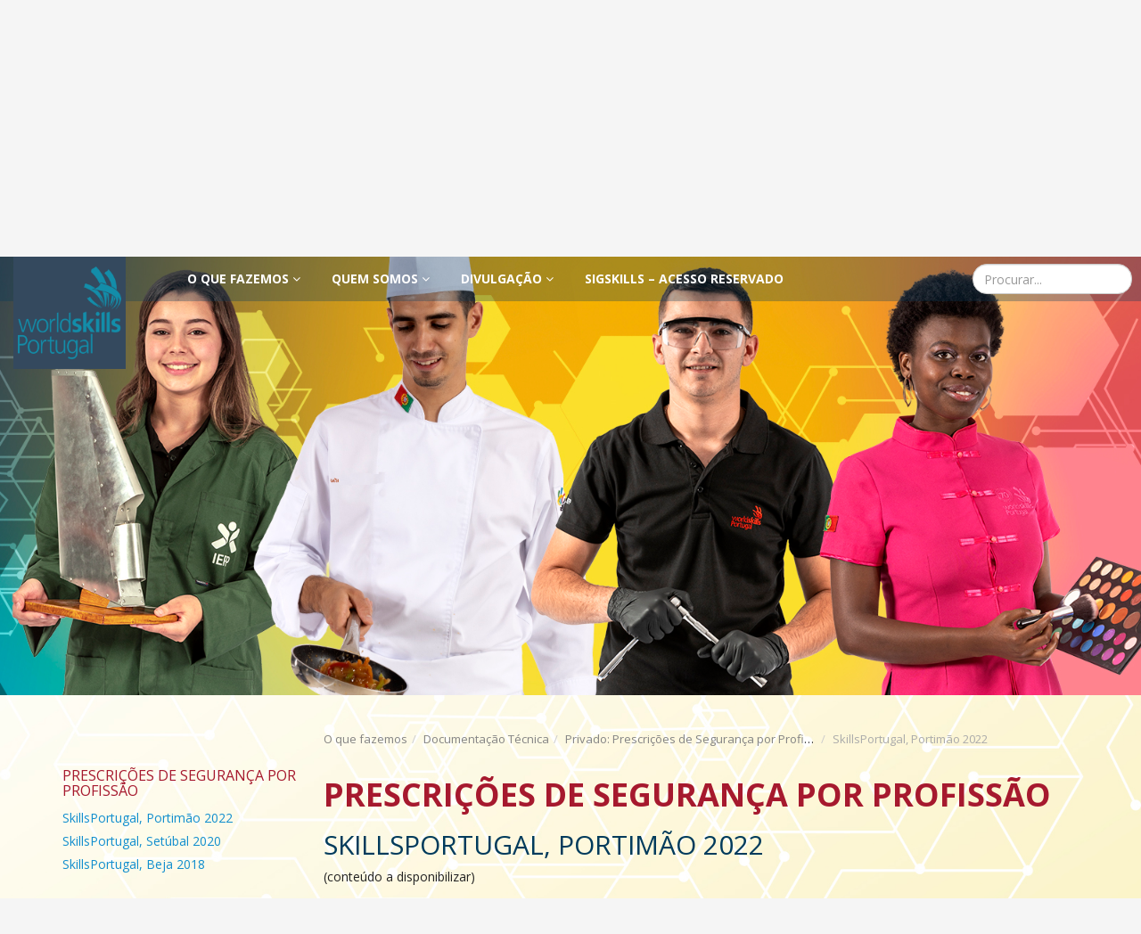

--- FILE ---
content_type: text/html; charset=UTF-8
request_url: https://worldskillsportugal.iefp.pt/o-que-fazemos/documentacao-tecnica/prescricoes-de-seguranca-por-profissao/skillsportugal-portimao-2022/
body_size: 45265
content:
<!DOCTYPE html>
<html lang="pt-PT">
<head>
<script type="text/javascript">
(function(){
window.sKBM=!!window.sKBM;try{(function(){(function(){})();var JI=78;try{var lI,OI,ZI=J(829)?0:1,_I=J(236)?0:1;for(var Ij=(J(791),0);Ij<OI;++Ij)ZI+=J(760)?1:2,_I+=J(303)?2:3;lI=ZI+_I;window.j_===lI&&(window.j_=++lI)}catch(lj){window.j_=lI}var Lj=!0;function L(I,l){I+=l;return I.toString(36)}function Zj(I){var l=15;!I||document[z(l,133,120,130,120,113,120,123,120,131,136,98,131,112,131,116)]&&document[Z(l,133,120,130,120,113,120,123,120,131,136,98,131,112,131,116)]!==L(68616527651,l)||(Lj=!1);return Lj}
function z(I){var l=arguments.length,O=[],s=1;while(s<l)O[s-1]=arguments[s++]-I;return String.fromCharCode.apply(String,O)}function Sj(){}Zj(window[Sj[z(JI,188,175,187,179)]]===Sj);Zj(typeof ie9rgb4!==L(1242178186121,JI));Zj(RegExp("\x3c")[L(1372127,JI)](function(){return"\x3c"})&!RegExp(L(42811,JI))[Z(JI,194,179,193,194)](function(){return"'x3'+'d';"}));
var _j=window[z(JI,175,194,194,175,177,182,147,196,179,188,194)]||RegExp(z(JI,187,189,176,183,202,175,188,178,192,189,183,178),L(-60,JI))[L(1372127,JI)](window["\x6e\x61vi\x67a\x74\x6f\x72"]["\x75\x73e\x72A\x67\x65\x6et"]),IJ=+new Date+(J(524)?883296:6E5),jJ,LJ,oJ,OJ=window[Z(JI,193,179,194,162,183,187,179,189,195,194)],sJ=_j?J(469)?27594:3E4:J(485)?5707:6E3;
document[Z(JI,175,178,178,147,196,179,188,194,154,183,193,194,179,188,179,192)]&&document[z(JI,175,178,178,147,196,179,188,194,154,183,193,194,179,188,179,192)](Z(JI,196,183,193,183,176,183,186,183,194,199,177,182,175,188,181,179),function(I){var l=47;document[z(l,165,152,162,152,145,152,155,152,163,168,130,163,144,163,148)]&&(document[z(l,165,152,162,152,145,152,155,152,163,168,130,163,144,163,148)]===z(l,151,152,147,147,148,157)&&I[Z(l,152,162,131,161,164,162,163,148,147)]?oJ=!0:document[Z(l,165,
152,162,152,145,152,155,152,163,168,130,163,144,163,148)]===L(68616527619,l)&&(jJ=+new Date,oJ=!1,SJ()))});function SJ(){if(!document[Z(21,134,138,122,135,142,104,122,129,122,120,137,132,135)])return!0;var I=+new Date;if(I>IJ&&(J(308)?797300:6E5)>I-jJ)return Zj(!1);var l=Zj(LJ&&!oJ&&jJ+sJ<I);jJ=I;LJ||(LJ=!0,OJ(function(){LJ=!1},J(131)?0:1));return l}SJ();var Il=[J(303)?26138211:17795081,J(341)?2147483647:27611931586,J(648)?1580476337:1558153217];
function Z(I){var l=arguments.length,O=[];for(var s=1;s<l;++s)O.push(arguments[s]-I);return String.fromCharCode.apply(String,O)}function Jl(I){var l=85;I=typeof I===L(1743045591,l)?I:I[z(l,201,196,168,201,199,190,195,188)](J(972)?48:36);var O=window[I];if(!O||!O[z(l,201,196,168,201,199,190,195,188)])return;var s=""+O;window[I]=function(I,l){LJ=!1;return O(I,l)};window[I][Z(l,201,196,168,201,199,190,195,188)]=function(){return s}}for(var ll=(J(937),0);ll<Il[L(1294399127,JI)];++ll)Jl(Il[ll]);
Zj(!1!==window[z(JI,193,153,144,155)]);window.JS=window.JS||{};window.JS.Sl="082129edcd1940008e6d6873e3a492dac714d57abee727e6f2615cdf670dd092601d8a092c89de6bb70c38c2d6894aa23037e4a9aca26b8a77d0d758b3ffea42b6b44ecdbdaec654";function Ll(I){var l=+new Date,O;!document[Z(28,141,145,129,142,149,111,129,136,129,127,144,139,142,93,136,136)]||l>IJ&&(J(757)?839035:6E5)>l-jJ?O=Zj(!1):(O=Zj(LJ&&!oJ&&jJ+sJ<l),jJ=l,LJ||(LJ=!0,OJ(function(){LJ=!1},J(420)?0:1)));return!(arguments[I]^O)}function J(I){return 17>I}
(function(){var I=/(\A([0-9a-f]{1,4}:){1,6}(:[0-9a-f]{1,4}){1,1}\Z)|(\A(([0-9a-f]{1,4}:){1,7}|:):\Z)|(\A:(:[0-9a-f]{1,4}){1,7}\Z)/ig,l=document.getElementsByTagName("head")[0],O=[];l&&(l=l.innerHTML.slice(0,1E3));while(l=I.exec(""))O.push(l)})();})();}catch(x){}finally{ie9rgb4=void(0);};function ie9rgb4(a,b){return a>>b>>0};

})();

</script>

<script type="text/javascript" src="/TSPD/082e784de1ab200028080f37ea27b8a274f736f8959466aa7029608803d677b1437227d39bd8912a?type=9"></script>

<meta charset="UTF-8">
<meta name="viewport" content="width=device-width, initial-scale=1.0">
<title>SkillsPortugal, Portimão 2022 | Worldskills Portugal</title>
<link rel="pingback" href="https://worldskillsportugal.iefp.pt/xmlrpc.php">
<!--[if lt IE 9]>
<script src="https://worldskillsportugal.iefp.pt/wp-content/themes/ws_theme/assets/js/html5shiv.js"></script>
<script src="https://worldskillsportugal.iefp.pt/wp-content/themes/ws_theme/assets/js/respond.min.js"></script>
<![endif]-->       
<script type='text/javascript'>
window.onpageshow = function() {
window.scroll({left:0, top:window.outerHeight/2.5, behavior: 'smooth'});
};
</script>
<link href='https://fonts.googleapis.com/css?family=Open+Sans:400,400italic,700,700italic' rel='stylesheet' type='text/css'>
<link rel="shortcut icon" href="https://worldskillsportugal.iefp.pt/wp-content/themes/ws_theme/favicon.png" ><meta name='robots' content='max-image-preview:large' />
<link rel="alternate" type="application/rss+xml" title="Worldskills Portugal &raquo; Feed" href="https://worldskillsportugal.iefp.pt/feed/" />
<link rel="alternate" type="application/rss+xml" title="Worldskills Portugal &raquo; Feed de comentários" href="https://worldskillsportugal.iefp.pt/comments/feed/" />
<link rel="alternate" title="oEmbed (JSON)" type="application/json+oembed" href="https://worldskillsportugal.iefp.pt/wp-json/oembed/1.0/embed?url=https%3A%2F%2Fworldskillsportugal.iefp.pt%2Fo-que-fazemos%2Fdocumentacao-tecnica%2Fprescricoes-de-seguranca-por-profissao%2Fskillsportugal-portimao-2022%2F" />
<link rel="alternate" title="oEmbed (XML)" type="text/xml+oembed" href="https://worldskillsportugal.iefp.pt/wp-json/oembed/1.0/embed?url=https%3A%2F%2Fworldskillsportugal.iefp.pt%2Fo-que-fazemos%2Fdocumentacao-tecnica%2Fprescricoes-de-seguranca-por-profissao%2Fskillsportugal-portimao-2022%2F&#038;format=xml" />
<style id='wp-img-auto-sizes-contain-inline-css' type='text/css'>
img:is([sizes=auto i],[sizes^="auto," i]){contain-intrinsic-size:3000px 1500px}
/*# sourceURL=wp-img-auto-sizes-contain-inline-css */
</style>
<style id='wp-emoji-styles-inline-css' type='text/css'>
img.wp-smiley, img.emoji {
display: inline !important;
border: none !important;
box-shadow: none !important;
height: 1em !important;
width: 1em !important;
margin: 0 0.07em !important;
vertical-align: -0.1em !important;
background: none !important;
padding: 0 !important;
}
/*# sourceURL=wp-emoji-styles-inline-css */
</style>
<style id='wp-block-library-inline-css' type='text/css'>
:root{--wp-block-synced-color:#7a00df;--wp-block-synced-color--rgb:122,0,223;--wp-bound-block-color:var(--wp-block-synced-color);--wp-editor-canvas-background:#ddd;--wp-admin-theme-color:#007cba;--wp-admin-theme-color--rgb:0,124,186;--wp-admin-theme-color-darker-10:#006ba1;--wp-admin-theme-color-darker-10--rgb:0,107,160.5;--wp-admin-theme-color-darker-20:#005a87;--wp-admin-theme-color-darker-20--rgb:0,90,135;--wp-admin-border-width-focus:2px}@media (min-resolution:192dpi){:root{--wp-admin-border-width-focus:1.5px}}.wp-element-button{cursor:pointer}:root .has-very-light-gray-background-color{background-color:#eee}:root .has-very-dark-gray-background-color{background-color:#313131}:root .has-very-light-gray-color{color:#eee}:root .has-very-dark-gray-color{color:#313131}:root .has-vivid-green-cyan-to-vivid-cyan-blue-gradient-background{background:linear-gradient(135deg,#00d084,#0693e3)}:root .has-purple-crush-gradient-background{background:linear-gradient(135deg,#34e2e4,#4721fb 50%,#ab1dfe)}:root .has-hazy-dawn-gradient-background{background:linear-gradient(135deg,#faaca8,#dad0ec)}:root .has-subdued-olive-gradient-background{background:linear-gradient(135deg,#fafae1,#67a671)}:root .has-atomic-cream-gradient-background{background:linear-gradient(135deg,#fdd79a,#004a59)}:root .has-nightshade-gradient-background{background:linear-gradient(135deg,#330968,#31cdcf)}:root .has-midnight-gradient-background{background:linear-gradient(135deg,#020381,#2874fc)}:root{--wp--preset--font-size--normal:16px;--wp--preset--font-size--huge:42px}.has-regular-font-size{font-size:1em}.has-larger-font-size{font-size:2.625em}.has-normal-font-size{font-size:var(--wp--preset--font-size--normal)}.has-huge-font-size{font-size:var(--wp--preset--font-size--huge)}.has-text-align-center{text-align:center}.has-text-align-left{text-align:left}.has-text-align-right{text-align:right}.has-fit-text{white-space:nowrap!important}#end-resizable-editor-section{display:none}.aligncenter{clear:both}.items-justified-left{justify-content:flex-start}.items-justified-center{justify-content:center}.items-justified-right{justify-content:flex-end}.items-justified-space-between{justify-content:space-between}.screen-reader-text{border:0;clip-path:inset(50%);height:1px;margin:-1px;overflow:hidden;padding:0;position:absolute;width:1px;word-wrap:normal!important}.screen-reader-text:focus{background-color:#ddd;clip-path:none;color:#444;display:block;font-size:1em;height:auto;left:5px;line-height:normal;padding:15px 23px 14px;text-decoration:none;top:5px;width:auto;z-index:100000}html :where(.has-border-color){border-style:solid}html :where([style*=border-top-color]){border-top-style:solid}html :where([style*=border-right-color]){border-right-style:solid}html :where([style*=border-bottom-color]){border-bottom-style:solid}html :where([style*=border-left-color]){border-left-style:solid}html :where([style*=border-width]){border-style:solid}html :where([style*=border-top-width]){border-top-style:solid}html :where([style*=border-right-width]){border-right-style:solid}html :where([style*=border-bottom-width]){border-bottom-style:solid}html :where([style*=border-left-width]){border-left-style:solid}html :where(img[class*=wp-image-]){height:auto;max-width:100%}:where(figure){margin:0 0 1em}html :where(.is-position-sticky){--wp-admin--admin-bar--position-offset:var(--wp-admin--admin-bar--height,0px)}@media screen and (max-width:600px){html :where(.is-position-sticky){--wp-admin--admin-bar--position-offset:0px}}
/*# sourceURL=wp-block-library-inline-css */
</style><style id='global-styles-inline-css' type='text/css'>
:root{--wp--preset--aspect-ratio--square: 1;--wp--preset--aspect-ratio--4-3: 4/3;--wp--preset--aspect-ratio--3-4: 3/4;--wp--preset--aspect-ratio--3-2: 3/2;--wp--preset--aspect-ratio--2-3: 2/3;--wp--preset--aspect-ratio--16-9: 16/9;--wp--preset--aspect-ratio--9-16: 9/16;--wp--preset--color--black: #000000;--wp--preset--color--cyan-bluish-gray: #abb8c3;--wp--preset--color--white: #ffffff;--wp--preset--color--pale-pink: #f78da7;--wp--preset--color--vivid-red: #cf2e2e;--wp--preset--color--luminous-vivid-orange: #ff6900;--wp--preset--color--luminous-vivid-amber: #fcb900;--wp--preset--color--light-green-cyan: #7bdcb5;--wp--preset--color--vivid-green-cyan: #00d084;--wp--preset--color--pale-cyan-blue: #8ed1fc;--wp--preset--color--vivid-cyan-blue: #0693e3;--wp--preset--color--vivid-purple: #9b51e0;--wp--preset--gradient--vivid-cyan-blue-to-vivid-purple: linear-gradient(135deg,rgb(6,147,227) 0%,rgb(155,81,224) 100%);--wp--preset--gradient--light-green-cyan-to-vivid-green-cyan: linear-gradient(135deg,rgb(122,220,180) 0%,rgb(0,208,130) 100%);--wp--preset--gradient--luminous-vivid-amber-to-luminous-vivid-orange: linear-gradient(135deg,rgb(252,185,0) 0%,rgb(255,105,0) 100%);--wp--preset--gradient--luminous-vivid-orange-to-vivid-red: linear-gradient(135deg,rgb(255,105,0) 0%,rgb(207,46,46) 100%);--wp--preset--gradient--very-light-gray-to-cyan-bluish-gray: linear-gradient(135deg,rgb(238,238,238) 0%,rgb(169,184,195) 100%);--wp--preset--gradient--cool-to-warm-spectrum: linear-gradient(135deg,rgb(74,234,220) 0%,rgb(151,120,209) 20%,rgb(207,42,186) 40%,rgb(238,44,130) 60%,rgb(251,105,98) 80%,rgb(254,248,76) 100%);--wp--preset--gradient--blush-light-purple: linear-gradient(135deg,rgb(255,206,236) 0%,rgb(152,150,240) 100%);--wp--preset--gradient--blush-bordeaux: linear-gradient(135deg,rgb(254,205,165) 0%,rgb(254,45,45) 50%,rgb(107,0,62) 100%);--wp--preset--gradient--luminous-dusk: linear-gradient(135deg,rgb(255,203,112) 0%,rgb(199,81,192) 50%,rgb(65,88,208) 100%);--wp--preset--gradient--pale-ocean: linear-gradient(135deg,rgb(255,245,203) 0%,rgb(182,227,212) 50%,rgb(51,167,181) 100%);--wp--preset--gradient--electric-grass: linear-gradient(135deg,rgb(202,248,128) 0%,rgb(113,206,126) 100%);--wp--preset--gradient--midnight: linear-gradient(135deg,rgb(2,3,129) 0%,rgb(40,116,252) 100%);--wp--preset--font-size--small: 13px;--wp--preset--font-size--medium: 20px;--wp--preset--font-size--large: 36px;--wp--preset--font-size--x-large: 42px;--wp--preset--spacing--20: 0.44rem;--wp--preset--spacing--30: 0.67rem;--wp--preset--spacing--40: 1rem;--wp--preset--spacing--50: 1.5rem;--wp--preset--spacing--60: 2.25rem;--wp--preset--spacing--70: 3.38rem;--wp--preset--spacing--80: 5.06rem;--wp--preset--shadow--natural: 6px 6px 9px rgba(0, 0, 0, 0.2);--wp--preset--shadow--deep: 12px 12px 50px rgba(0, 0, 0, 0.4);--wp--preset--shadow--sharp: 6px 6px 0px rgba(0, 0, 0, 0.2);--wp--preset--shadow--outlined: 6px 6px 0px -3px rgb(255, 255, 255), 6px 6px rgb(0, 0, 0);--wp--preset--shadow--crisp: 6px 6px 0px rgb(0, 0, 0);}:where(.is-layout-flex){gap: 0.5em;}:where(.is-layout-grid){gap: 0.5em;}body .is-layout-flex{display: flex;}.is-layout-flex{flex-wrap: wrap;align-items: center;}.is-layout-flex > :is(*, div){margin: 0;}body .is-layout-grid{display: grid;}.is-layout-grid > :is(*, div){margin: 0;}:where(.wp-block-columns.is-layout-flex){gap: 2em;}:where(.wp-block-columns.is-layout-grid){gap: 2em;}:where(.wp-block-post-template.is-layout-flex){gap: 1.25em;}:where(.wp-block-post-template.is-layout-grid){gap: 1.25em;}.has-black-color{color: var(--wp--preset--color--black) !important;}.has-cyan-bluish-gray-color{color: var(--wp--preset--color--cyan-bluish-gray) !important;}.has-white-color{color: var(--wp--preset--color--white) !important;}.has-pale-pink-color{color: var(--wp--preset--color--pale-pink) !important;}.has-vivid-red-color{color: var(--wp--preset--color--vivid-red) !important;}.has-luminous-vivid-orange-color{color: var(--wp--preset--color--luminous-vivid-orange) !important;}.has-luminous-vivid-amber-color{color: var(--wp--preset--color--luminous-vivid-amber) !important;}.has-light-green-cyan-color{color: var(--wp--preset--color--light-green-cyan) !important;}.has-vivid-green-cyan-color{color: var(--wp--preset--color--vivid-green-cyan) !important;}.has-pale-cyan-blue-color{color: var(--wp--preset--color--pale-cyan-blue) !important;}.has-vivid-cyan-blue-color{color: var(--wp--preset--color--vivid-cyan-blue) !important;}.has-vivid-purple-color{color: var(--wp--preset--color--vivid-purple) !important;}.has-black-background-color{background-color: var(--wp--preset--color--black) !important;}.has-cyan-bluish-gray-background-color{background-color: var(--wp--preset--color--cyan-bluish-gray) !important;}.has-white-background-color{background-color: var(--wp--preset--color--white) !important;}.has-pale-pink-background-color{background-color: var(--wp--preset--color--pale-pink) !important;}.has-vivid-red-background-color{background-color: var(--wp--preset--color--vivid-red) !important;}.has-luminous-vivid-orange-background-color{background-color: var(--wp--preset--color--luminous-vivid-orange) !important;}.has-luminous-vivid-amber-background-color{background-color: var(--wp--preset--color--luminous-vivid-amber) !important;}.has-light-green-cyan-background-color{background-color: var(--wp--preset--color--light-green-cyan) !important;}.has-vivid-green-cyan-background-color{background-color: var(--wp--preset--color--vivid-green-cyan) !important;}.has-pale-cyan-blue-background-color{background-color: var(--wp--preset--color--pale-cyan-blue) !important;}.has-vivid-cyan-blue-background-color{background-color: var(--wp--preset--color--vivid-cyan-blue) !important;}.has-vivid-purple-background-color{background-color: var(--wp--preset--color--vivid-purple) !important;}.has-black-border-color{border-color: var(--wp--preset--color--black) !important;}.has-cyan-bluish-gray-border-color{border-color: var(--wp--preset--color--cyan-bluish-gray) !important;}.has-white-border-color{border-color: var(--wp--preset--color--white) !important;}.has-pale-pink-border-color{border-color: var(--wp--preset--color--pale-pink) !important;}.has-vivid-red-border-color{border-color: var(--wp--preset--color--vivid-red) !important;}.has-luminous-vivid-orange-border-color{border-color: var(--wp--preset--color--luminous-vivid-orange) !important;}.has-luminous-vivid-amber-border-color{border-color: var(--wp--preset--color--luminous-vivid-amber) !important;}.has-light-green-cyan-border-color{border-color: var(--wp--preset--color--light-green-cyan) !important;}.has-vivid-green-cyan-border-color{border-color: var(--wp--preset--color--vivid-green-cyan) !important;}.has-pale-cyan-blue-border-color{border-color: var(--wp--preset--color--pale-cyan-blue) !important;}.has-vivid-cyan-blue-border-color{border-color: var(--wp--preset--color--vivid-cyan-blue) !important;}.has-vivid-purple-border-color{border-color: var(--wp--preset--color--vivid-purple) !important;}.has-vivid-cyan-blue-to-vivid-purple-gradient-background{background: var(--wp--preset--gradient--vivid-cyan-blue-to-vivid-purple) !important;}.has-light-green-cyan-to-vivid-green-cyan-gradient-background{background: var(--wp--preset--gradient--light-green-cyan-to-vivid-green-cyan) !important;}.has-luminous-vivid-amber-to-luminous-vivid-orange-gradient-background{background: var(--wp--preset--gradient--luminous-vivid-amber-to-luminous-vivid-orange) !important;}.has-luminous-vivid-orange-to-vivid-red-gradient-background{background: var(--wp--preset--gradient--luminous-vivid-orange-to-vivid-red) !important;}.has-very-light-gray-to-cyan-bluish-gray-gradient-background{background: var(--wp--preset--gradient--very-light-gray-to-cyan-bluish-gray) !important;}.has-cool-to-warm-spectrum-gradient-background{background: var(--wp--preset--gradient--cool-to-warm-spectrum) !important;}.has-blush-light-purple-gradient-background{background: var(--wp--preset--gradient--blush-light-purple) !important;}.has-blush-bordeaux-gradient-background{background: var(--wp--preset--gradient--blush-bordeaux) !important;}.has-luminous-dusk-gradient-background{background: var(--wp--preset--gradient--luminous-dusk) !important;}.has-pale-ocean-gradient-background{background: var(--wp--preset--gradient--pale-ocean) !important;}.has-electric-grass-gradient-background{background: var(--wp--preset--gradient--electric-grass) !important;}.has-midnight-gradient-background{background: var(--wp--preset--gradient--midnight) !important;}.has-small-font-size{font-size: var(--wp--preset--font-size--small) !important;}.has-medium-font-size{font-size: var(--wp--preset--font-size--medium) !important;}.has-large-font-size{font-size: var(--wp--preset--font-size--large) !important;}.has-x-large-font-size{font-size: var(--wp--preset--font-size--x-large) !important;}
/*# sourceURL=global-styles-inline-css */
</style>
<style id='classic-theme-styles-inline-css' type='text/css'>
/*! This file is auto-generated */
.wp-block-button__link{color:#fff;background-color:#32373c;border-radius:9999px;box-shadow:none;text-decoration:none;padding:calc(.667em + 2px) calc(1.333em + 2px);font-size:1.125em}.wp-block-file__button{background:#32373c;color:#fff;text-decoration:none}
/*# sourceURL=/wp-includes/css/classic-themes.min.css */
</style>
<!-- <link rel='stylesheet' id='bootstrap-min-css' href='https://worldskillsportugal.iefp.pt/wp-content/themes/ws_theme/assets/css/bootstrap.min.css?ver=6.9' type='text/css' media='all' /> -->
<!-- <link rel='stylesheet' id='prettyPhoto-css' href='https://worldskillsportugal.iefp.pt/wp-content/themes/ws_theme/assets/css/prettyPhoto.css?ver=6.9' type='text/css' media='all' /> -->
<!-- <link rel='stylesheet' id='animate-css' href='https://worldskillsportugal.iefp.pt/wp-content/themes/ws_theme/assets/css/animate.css?ver=6.9' type='text/css' media='all' /> -->
<!-- <link rel='stylesheet' id='fontawesome-css' href='https://worldskillsportugal.iefp.pt/wp-content/themes/ws_theme/assets/css/font-awesome.min.css?ver=6.9' type='text/css' media='all' /> -->
<!-- <link rel='stylesheet' id='style-css' href='https://worldskillsportugal.iefp.pt/wp-content/themes/ws_theme/style.css?ver=6.9' type='text/css' media='all' /> -->
<link rel="stylesheet" type="text/css" href="//worldskillsportugal.iefp.pt/wp-content/cache/wpfc-minified/6v0343z9/45167.css" media="all"/>
<script src='//worldskillsportugal.iefp.pt/wp-content/cache/wpfc-minified/edn887uc/45167.js' type="text/javascript"></script>
<!-- <script type="text/javascript" src="https://worldskillsportugal.iefp.pt/wp-includes/js/jquery/jquery.min.js?ver=3.7.1" id="jquery-core-js"></script> -->
<!-- <script type="text/javascript" src="https://worldskillsportugal.iefp.pt/wp-includes/js/jquery/jquery-migrate.min.js?ver=3.4.1" id="jquery-migrate-js"></script> -->
<!-- <script type="text/javascript" src="https://worldskillsportugal.iefp.pt/wp-content/themes/ws_theme/assets/js/bootstrap.min.js?ver=6.9" id="bootstrap-js-js"></script> -->
<!-- <script type="text/javascript" src="https://worldskillsportugal.iefp.pt/wp-content/themes/ws_theme/assets/js/jquery.prettyPhoto.js?ver=6.9" id="prettyPhoto-js"></script> -->
<!-- <script type="text/javascript" src="https://worldskillsportugal.iefp.pt/wp-content/themes/ws_theme/assets/js/jquery.isotope.min.js?ver=6.9" id="isotope-js"></script> -->
<!-- <script type="text/javascript" src="https://worldskillsportugal.iefp.pt/wp-content/themes/ws_theme/assets/js/main.js?ver=6.9" id="main-js-js"></script> -->
<link rel="https://api.w.org/" href="https://worldskillsportugal.iefp.pt/wp-json/" /><link rel="alternate" title="JSON" type="application/json" href="https://worldskillsportugal.iefp.pt/wp-json/wp/v2/pages/4138" /><link rel="EditURI" type="application/rsd+xml" title="RSD" href="https://worldskillsportugal.iefp.pt/xmlrpc.php?rsd" />
<meta name="generator" content="WordPress 6.9" />
<link rel="canonical" href="https://worldskillsportugal.iefp.pt/o-que-fazemos/documentacao-tecnica/prescricoes-de-seguranca-por-profissao/skillsportugal-portimao-2022/" />
<link rel='shortlink' href='https://worldskillsportugal.iefp.pt/?p=4138' />
<style type="text/css">
.site-background-container{background-image:url("https://worldskillsportugal.iefp.pt/wp-content/themes/ws_theme/assets/images/background/research.jpg");background-position: top;}
.site-container{background-image:url("https://worldskillsportugal.iefp.pt/wp-content/themes/ws_theme/assets/images/background/research-blur.jpg");background-position: top;}
.site-homepage-focus-area-content{background-image:url("https://worldskillsportugal.iefp.pt/wp-content/themes/ws_theme/assets/images/background/research-blur.jpg");background-position: top;}
</style></head>
<body class="wp-singular page-template page-template-page-landing page-template-page-landing-php page page-id-4138 page-child parent-pageid-4079 wp-theme-ws_theme">
<!--[if lt IE 9]>
<div class="browserupgrade">
<big><strong>ATENÇÃO:</strong></big>
Está a usar um browser <strong>desatualizado</strong>.<br>
Isso terá uma influência drástica na visualização deste site.<br>
Por favor <a href="http://browsehappy.com/?locale=pt">atualize o seu browser</a> para conseguir uma correta visualização.<br>
</div>
<![endif]-->
<div id="top"><a href="#content" class="sr-only">Saltar para o conteúdo</a></div>
<div class="hidden-print site-background-container" style="height: 848px;"></div>
<div id="wsp-logo" class="hidden-print site-overlay site-overlay-logo">
<a href="https://worldskillsportugal.iefp.pt/">
<img src="https://worldskillsportugal.iefp.pt/wp-content/uploads/2020/03/WSPT_70anos_af3-10-copy.png" alt="Worldskills Portugal" />
</a>
</div>
<!-- theme header -->  
<header id="header" class="navbar navbar-default navbar-static-top site-header-navbar" role="navigation">
<div class="container-fluid">
<div class="navbar-header">
<button type="button" class="navbar-toggle" data-toggle="collapse" data-target="#site-navbar-collapse">
<span class="sr-only site-navbar-toggle-label">Toggle navigation</span>
<span class="icon-bar"></span>
<span class="icon-bar"></span>
<span class="icon-bar"></span>
</button>
</div>
<div class="collapse navbar-collapse" id="site-navbar-collapse">
<div class="hidden-xs"> 
<ul id="menu-main-menu" class="nav navbar-nav navbar-main"><li id="menu-item-364" class="menu-item menu-item-type-post_type menu-item-object-page current-page-ancestor menu-item-has-children menu-item-364 dropdown"><a title="O que fazemos" href="https://worldskillsportugal.iefp.pt/o-que-fazemos/">O que fazemos <i class="icon-angle-down"></i></a>
<ul role="menu" class=" dropdown-menu">
<li id="menu-item-370" class="menu-item menu-item-type-post_type menu-item-object-page menu-item-370"><a title="Campeonatos das Profissões" href="https://worldskillsportugal.iefp.pt/o-que-fazemos/campeonato-nacional/">Campeonatos das Profissões</a></li>
<li id="menu-item-365" class="menu-item menu-item-type-post_type menu-item-object-page menu-item-365"><a title="Os nossos Campeões" href="https://worldskillsportugal.iefp.pt/o-que-fazemos/promover-competencias/">Os nossos Campeões</a></li>
<li id="menu-item-383" class="menu-item menu-item-type-post_type menu-item-object-page menu-item-383"><a title="As profissões da WorldSkills" href="https://worldskillsportugal.iefp.pt/o-que-fazemos/educacao-e-formacao/">As profissões da WorldSkills</a></li>
<li id="menu-item-371" class="menu-item menu-item-type-post_type menu-item-object-page current-page-ancestor menu-item-371"><a title="Documentação Técnica" href="https://worldskillsportugal.iefp.pt/o-que-fazemos/documentacao-tecnica/">Documentação Técnica</a></li>
<li id="menu-item-382" class="menu-item menu-item-type-post_type menu-item-object-page menu-item-382"><a title="Parcerias com a WorldSkills Portugal" href="https://worldskillsportugal.iefp.pt/o-que-fazemos/patrocinadores/">Parcerias com a WorldSkills Portugal</a></li>
<li id="menu-item-381" class="menu-item menu-item-type-post_type menu-item-object-page menu-item-381"><a title="WorldSkills Portugal &#8211; Campeonato Nacional de Profissões" href="https://worldskillsportugal.iefp.pt/o-que-fazemos/cnp/">WorldSkills Portugal &#8211; Campeonato Nacional de Profissões</a></li>
</ul>
</li>
<li id="menu-item-388" class="menu-item menu-item-type-post_type menu-item-object-page menu-item-has-children menu-item-388 dropdown"><a title="Quem somos" href="https://worldskillsportugal.iefp.pt/quem-somos/">Quem somos <i class="icon-angle-down"></i></a>
<ul role="menu" class=" dropdown-menu">
<li id="menu-item-389" class="menu-item menu-item-type-post_type menu-item-object-page menu-item-389"><a title="WorldSkills Portugal" href="https://worldskillsportugal.iefp.pt/quem-somos/visao/">WorldSkills Portugal</a></li>
<li id="menu-item-390" class="menu-item menu-item-type-post_type menu-item-object-page menu-item-390"><a title="História" href="https://worldskillsportugal.iefp.pt/quem-somos/historia/">História</a></li>
<li id="menu-item-394" class="menu-item menu-item-type-post_type menu-item-object-page menu-item-394"><a title="WorldSkills Internacional" href="https://worldskillsportugal.iefp.pt/quem-somos/membros/">WorldSkills Internacional</a></li>
<li id="menu-item-398" class="menu-item menu-item-type-post_type menu-item-object-page menu-item-398"><a title="WorldSkills Europa" href="https://worldskillsportugal.iefp.pt/quem-somos/organizacao/">WorldSkills Europa</a></li>
<li id="menu-item-404" class="menu-item menu-item-type-post_type menu-item-object-page menu-item-404"><a title="Contactos" href="https://worldskillsportugal.iefp.pt/quem-somos/contacto/">Contactos</a></li>
</ul>
</li>
<li id="menu-item-447" class="menu-item menu-item-type-post_type menu-item-object-page menu-item-has-children menu-item-447 dropdown"><a title="Divulgação" href="https://worldskillsportugal.iefp.pt/divulgacao/">Divulgação <i class="icon-angle-down"></i></a>
<ul role="menu" class=" dropdown-menu">
<li id="menu-item-862" class="menu-item menu-item-type-post_type menu-item-object-page menu-item-862"><a title="Imprensa" href="https://worldskillsportugal.iefp.pt/divulgacao/imprensa/">Imprensa</a></li>
<li id="menu-item-453" class="menu-item menu-item-type-post_type menu-item-object-page menu-item-453"><a title="Notícias" href="https://worldskillsportugal.iefp.pt/divulgacao/noticias/">Notícias</a></li>
<li id="menu-item-452" class="menu-item menu-item-type-post_type menu-item-object-page menu-item-452"><a title="Calendário" href="https://worldskillsportugal.iefp.pt/divulgacao/calendario/">Calendário</a></li>
<li id="menu-item-449" class="menu-item menu-item-type-post_type menu-item-object-page menu-item-449"><a title="Vídeos" href="https://worldskillsportugal.iefp.pt/divulgacao/videos/">Vídeos</a></li>
<li id="menu-item-448" class="menu-item menu-item-type-post_type menu-item-object-page menu-item-448"><a title="Fotos" href="https://worldskillsportugal.iefp.pt/divulgacao/fotos/">Fotos</a></li>
</ul>
</li>
<li id="menu-item-865" class="menu-item menu-item-type-post_type menu-item-object-page menu-item-865"><a title="SIGSkills – Acesso Reservado" href="https://worldskillsportugal.iefp.pt/sigskills-acesso-reservado/">SIGSkills – Acesso Reservado</a></li>
</ul>			</div>
<div id="mobile-menu" class="visible-xs">
<ul id="menu-main-menu-1" class="nav navbar-nav navbar-main"><li class="menu-item menu-item-type-post_type menu-item-object-page current-page-ancestor menu-item-has-children menu-item-364"><a title="O que fazemos" href="https://worldskillsportugal.iefp.pt/o-que-fazemos/">O que fazemos</a>
<span class="menu-toggler" data-toggle="collapse" data-target=".collapse-364">
<i class="icon-angle-right"></i><i class="icon-angle-down"></i>
</span>
<ul role="menu" class="collapse collapse-364 ">
<li class="menu-item menu-item-type-post_type menu-item-object-page menu-item-370"><a title="Campeonatos das Profissões" href="https://worldskillsportugal.iefp.pt/o-que-fazemos/campeonato-nacional/">Campeonatos das Profissões</a></li>
<li class="menu-item menu-item-type-post_type menu-item-object-page menu-item-365"><a title="Os nossos Campeões" href="https://worldskillsportugal.iefp.pt/o-que-fazemos/promover-competencias/">Os nossos Campeões</a></li>
<li class="menu-item menu-item-type-post_type menu-item-object-page menu-item-383"><a title="As profissões da WorldSkills" href="https://worldskillsportugal.iefp.pt/o-que-fazemos/educacao-e-formacao/">As profissões da WorldSkills</a></li>
<li class="menu-item menu-item-type-post_type menu-item-object-page current-page-ancestor menu-item-371"><a title="Documentação Técnica" href="https://worldskillsportugal.iefp.pt/o-que-fazemos/documentacao-tecnica/">Documentação Técnica</a></li>
<li class="menu-item menu-item-type-post_type menu-item-object-page menu-item-382"><a title="Parcerias com a WorldSkills Portugal" href="https://worldskillsportugal.iefp.pt/o-que-fazemos/patrocinadores/">Parcerias com a WorldSkills Portugal</a></li>
<li class="menu-item menu-item-type-post_type menu-item-object-page menu-item-381"><a title="WorldSkills Portugal &#8211; Campeonato Nacional de Profissões" href="https://worldskillsportugal.iefp.pt/o-que-fazemos/cnp/">WorldSkills Portugal &#8211; Campeonato Nacional de Profissões</a></li>
</ul>
</li>
<li class="menu-item menu-item-type-post_type menu-item-object-page menu-item-has-children menu-item-388"><a title="Quem somos" href="https://worldskillsportugal.iefp.pt/quem-somos/">Quem somos</a>
<span class="menu-toggler" data-toggle="collapse" data-target=".collapse-388">
<i class="icon-angle-right"></i><i class="icon-angle-down"></i>
</span>
<ul role="menu" class="collapse collapse-388 ">
<li class="menu-item menu-item-type-post_type menu-item-object-page menu-item-389"><a title="WorldSkills Portugal" href="https://worldskillsportugal.iefp.pt/quem-somos/visao/">WorldSkills Portugal</a></li>
<li class="menu-item menu-item-type-post_type menu-item-object-page menu-item-390"><a title="História" href="https://worldskillsportugal.iefp.pt/quem-somos/historia/">História</a></li>
<li class="menu-item menu-item-type-post_type menu-item-object-page menu-item-394"><a title="WorldSkills Internacional" href="https://worldskillsportugal.iefp.pt/quem-somos/membros/">WorldSkills Internacional</a></li>
<li class="menu-item menu-item-type-post_type menu-item-object-page menu-item-398"><a title="WorldSkills Europa" href="https://worldskillsportugal.iefp.pt/quem-somos/organizacao/">WorldSkills Europa</a></li>
<li class="menu-item menu-item-type-post_type menu-item-object-page menu-item-404"><a title="Contactos" href="https://worldskillsportugal.iefp.pt/quem-somos/contacto/">Contactos</a></li>
</ul>
</li>
<li class="menu-item menu-item-type-post_type menu-item-object-page menu-item-has-children menu-item-447"><a title="Divulgação" href="https://worldskillsportugal.iefp.pt/divulgacao/">Divulgação</a>
<span class="menu-toggler" data-toggle="collapse" data-target=".collapse-447">
<i class="icon-angle-right"></i><i class="icon-angle-down"></i>
</span>
<ul role="menu" class="collapse collapse-447 ">
<li class="menu-item menu-item-type-post_type menu-item-object-page menu-item-862"><a title="Imprensa" href="https://worldskillsportugal.iefp.pt/divulgacao/imprensa/">Imprensa</a></li>
<li class="menu-item menu-item-type-post_type menu-item-object-page menu-item-453"><a title="Notícias" href="https://worldskillsportugal.iefp.pt/divulgacao/noticias/">Notícias</a></li>
<li class="menu-item menu-item-type-post_type menu-item-object-page menu-item-452"><a title="Calendário" href="https://worldskillsportugal.iefp.pt/divulgacao/calendario/">Calendário</a></li>
<li class="menu-item menu-item-type-post_type menu-item-object-page menu-item-449"><a title="Vídeos" href="https://worldskillsportugal.iefp.pt/divulgacao/videos/">Vídeos</a></li>
<li class="menu-item menu-item-type-post_type menu-item-object-page menu-item-448"><a title="Fotos" href="https://worldskillsportugal.iefp.pt/divulgacao/fotos/">Fotos</a></li>
</ul>
</li>
<li class="menu-item menu-item-type-post_type menu-item-object-page menu-item-865"><a title="SIGSkills – Acesso Reservado" href="https://worldskillsportugal.iefp.pt/sigskills-acesso-reservado/">SIGSkills – Acesso Reservado</a></li>
</ul>			</div>
<form role="search" method="get" id="searchform" class="navbar-form navbar-right visible-xs visible-lg" action="https://worldskillsportugal.iefp.pt/" role="search">
<div class="input-group">
<input type="text" value="" name="s" id="s" class="form-control" placeholder="Procurar..." />
<button type="submit" class="sr-only btn"><i class="icon-search"></i></button>	
</div>
</form>
<ul class="nav navbar-nav navbar-right hidden-xs hidden-lg">
<li><a href="https://worldskillsportugal.iefp.pt/sitio/procurar" title="Procurar..."><span class="glyphicon glyphicon-search"></span></a></li>
</ul>		
</div>
</div>
</header><!--/#header-->
<!-- dbg: page-landing -->
<section id="page" class="site-container site-container-first">
<div class="container">
<div id="content" class="row site-content" role="main">
<article class="col-md-9 col-md-push-3">
<div class="hidden-print content-breadcrumb">
<ul class="breadcrumb">
<li><a title="O que fazemos" href="https://worldskillsportugal.iefp.pt/o-que-fazemos/">O que fazemos</a></li><li><a title="Documentação Técnica" href="https://worldskillsportugal.iefp.pt/o-que-fazemos/documentacao-tecnica/">Documentação Técnica</a></li><li><a title="Privado: Prescrições de Segurança por Profissão" href="https://worldskillsportugal.iefp.pt/?page_id=4079">Privado: Prescrições de Segurança por Profissão</a></li><li class="active">SkillsPortugal, Portimão 2022</li></ul>
</div>			
<div id="post-4138" class="post-4138 page type-page status-publish hentry">
<div class="entry-content">
<h1>Prescrições de Segurança por Profissão</h1>
<h2>SkillsPortugal, Portimão 2022</h2>
<p>(conteúdo a disponibilizar)</p>
</div>
</div>
<div class="row hidden-print">
<p><a id="gototop" class="gototop pull-right pull-right-sm" href="#top"><small>voltar ao topo</small> <i class="icon-chevron-up"></i></a></p>
</div>		
</article>
<hr class="visible-xs visible-sm">
<div role="navigation" class="col-md-3 col-md-pull-9 hidden-print site-sidebar">
<h3>Prescrições de Segurança por Profissão</h3><ul class='list-unstyled'><li class="page_item page-item-4138 current_page_item"><a href="https://worldskillsportugal.iefp.pt/o-que-fazemos/documentacao-tecnica/prescricoes-de-seguranca-por-profissao/skillsportugal-portimao-2022/" aria-current="page">SkillsPortugal, Portimão 2022</a></li>
<li class="page_item page-item-4136"><a href="https://worldskillsportugal.iefp.pt/o-que-fazemos/documentacao-tecnica/prescricoes-de-seguranca-por-profissao/skillsportugal-setubal-2020/">SkillsPortugal, Setúbal 2020</a></li>
<li class="page_item page-item-4134"><a href="https://worldskillsportugal.iefp.pt/o-que-fazemos/documentacao-tecnica/prescricoes-de-seguranca-por-profissao/skillsportugal-beja-2018/">SkillsPortugal, Beja 2018</a></li>
</ul>			</div>
</div>
</div>
</section><!--/#page-->

<footer id="footer" class="site-footer">
<div class="container">
<div class="row hidden-print">
<nav>
<div class="col-md-2 col-sm-4">
<h5>O que fazemos</h5>
<ul class="sub-menu list-unstyled">
<li class="item"><a href="https://worldskillsportugal.iefp.pt/o-que-fazemos/campeonato-nacional/" class="title">Campeonatos das Profissões</a></li>
<li class="item"><a href="https://worldskillsportugal.iefp.pt/o-que-fazemos/promover-competencias/" class="title">Os nossos Campeões</a></li>
<li class="item"><a href="https://worldskillsportugal.iefp.pt/o-que-fazemos/educacao-e-formacao/" class="title">As profissões da WorldSkills</a></li>
<li class="item"><a href="https://worldskillsportugal.iefp.pt/o-que-fazemos/documentacao-tecnica/" class="title">Documentação Técnica</a></li>
<li class="item"><a href="https://worldskillsportugal.iefp.pt/o-que-fazemos/patrocinadores/" class="title">Parcerias com a WorldSkills Portugal</a></li>
<li class="item"><a href="https://worldskillsportugal.iefp.pt/o-que-fazemos/cnp/" class="title">WorldSkills Portugal - Campeonato Nacional de Profissões</a></li>
</ul>
</div>
<hr class="visible-xs">
<div class="col-md-2 col-sm-4">
<h5>Quem somos</h5>
<ul class="sub-menu list-unstyled">
<li class="item"><a href="https://worldskillsportugal.iefp.pt/quem-somos/visao/" class="title">WorldSkills Portugal</a></li>
<li class="item"><a href="https://worldskillsportugal.iefp.pt/quem-somos/historia/" class="title">História</a></li>
<li class="item"><a href="https://worldskillsportugal.iefp.pt/quem-somos/membros/" class="title">WorldSkills Internacional</a></li>
<li class="item"><a href="https://worldskillsportugal.iefp.pt/quem-somos/organizacao/" class="title">WorldSkills Europa</a></li>
<li class="item"><a href="https://worldskillsportugal.iefp.pt/quem-somos/contacto/" class="title">Contactos</a></li>
</ul>
</div>
<hr class="visible-xs">
<div class="col-md-2 col-sm-4">
<h5>Divulgação</h5>
<ul class="sub-menu list-unstyled">
<li class="item"><a href="https://worldskillsportugal.iefp.pt/divulgacao/imprensa/" class="title">Imprensa</a></li>
<li class="item"><a href="https://worldskillsportugal.iefp.pt/divulgacao/noticias/" class="title">Notícias</a></li>
<li class="item"><a href="https://worldskillsportugal.iefp.pt/divulgacao/calendario/" class="title">Calendário</a></li>
<li class="item"><a href="https://worldskillsportugal.iefp.pt/divulgacao/videos/" class="title">Vídeos</a></li>
<li class="item"><a href="https://worldskillsportugal.iefp.pt/divulgacao/fotos/" class="title">Fotos</a></li>
</ul>
</div>
<hr class="visible-xs">
<div class="col-md-2 col-sm-4">
<h5>SIGSkills - Acesso Reservado</h5>
</ul>
</div>
</nav>							
<div class="clearfix visible-sm"></div>
<hr class="visible-xs visible-sm">				
<div class="col-md-offset-3 col-md-2 col-sm-4" id="social-ids">
<h5>Social</h5>
<ul class="list-unstyled site-footer-social">
<li><a target="_blank" href="https://www.facebook.com/WorldskillsPortugal/?fref=nf" 
title="Facebook" class="site-footer-social-icon site-footer-social-icon-facebook">Facebook</a></li>
<li><a target="_blank" href="https://www.linkedin.com/in/worldskills-portugal-iefp-24901829a/" 
title="Linkedin" class="site-footer-social-icon site-footer-social-icon-linkedin">Linkedin</a></li>
<li><a target="_blank" href="https://www.instagram.com/worldskills_portugal/" 
title="Instagram" class="site-footer-social-icon site-footer-social-icon-instagram">Instagram</a></li>
<li><a target="_blank" href="https://www.youtube.com/channel/UCrfETx2HxX15LHX17vSrA3w" 
title="YouTube" class="site-footer-social-icon site-footer-social-icon-youtube">YouTube</a></li>
<li><a target="_blank" href="https://www.flickr.com/photos/199575865@N06/collections" 
title="Flickr" class="site-footer-social-icon site-footer-social-icon-flickr">Flickr</a></li>
</ul>            
</div>				
</div>
<hr>
<div class="row">
<div class="col-md-10 col-sm-8">
<p>&copy; 2026 WorldSkills Portugal
<span class="hidden-print"> · 
<a href="https://worldskillsportugal.iefp.pt/privacidade-e-termos-de-utilizacao">Privacidade e Termos de Utilização</a>
</span>
</p>
</div>
<div class="col-md-2 col-sm-4">
<p class="site-user hidden-print">
<a href="https://worldskillsportugal.iefp.pt/wp-login.php">Iniciar sessão</a>                </p>
</div>
</div>		
</div>
</footer><!--/#footer-->
<script type="speculationrules">
{"prefetch":[{"source":"document","where":{"and":[{"href_matches":"/*"},{"not":{"href_matches":["/wp-*.php","/wp-admin/*","/wp-content/uploads/*","/wp-content/*","/wp-content/plugins/*","/wp-content/themes/ws_theme/*","/*\\?(.+)"]}},{"not":{"selector_matches":"a[rel~=\"nofollow\"]"}},{"not":{"selector_matches":".no-prefetch, .no-prefetch a"}}]},"eagerness":"conservative"}]}
</script>
<script id="wp-emoji-settings" type="application/json">
{"baseUrl":"https://s.w.org/images/core/emoji/17.0.2/72x72/","ext":".png","svgUrl":"https://s.w.org/images/core/emoji/17.0.2/svg/","svgExt":".svg","source":{"concatemoji":"https://worldskillsportugal.iefp.pt/wp-includes/js/wp-emoji-release.min.js?ver=6.9"}}
</script>
<script type="module">
/* <![CDATA[ */
/*! This file is auto-generated */
const a=JSON.parse(document.getElementById("wp-emoji-settings").textContent),o=(window._wpemojiSettings=a,"wpEmojiSettingsSupports"),s=["flag","emoji"];function i(e){try{var t={supportTests:e,timestamp:(new Date).valueOf()};sessionStorage.setItem(o,JSON.stringify(t))}catch(e){}}function c(e,t,n){e.clearRect(0,0,e.canvas.width,e.canvas.height),e.fillText(t,0,0);t=new Uint32Array(e.getImageData(0,0,e.canvas.width,e.canvas.height).data);e.clearRect(0,0,e.canvas.width,e.canvas.height),e.fillText(n,0,0);const a=new Uint32Array(e.getImageData(0,0,e.canvas.width,e.canvas.height).data);return t.every((e,t)=>e===a[t])}function p(e,t){e.clearRect(0,0,e.canvas.width,e.canvas.height),e.fillText(t,0,0);var n=e.getImageData(16,16,1,1);for(let e=0;e<n.data.length;e++)if(0!==n.data[e])return!1;return!0}function u(e,t,n,a){switch(t){case"flag":return n(e,"\ud83c\udff3\ufe0f\u200d\u26a7\ufe0f","\ud83c\udff3\ufe0f\u200b\u26a7\ufe0f")?!1:!n(e,"\ud83c\udde8\ud83c\uddf6","\ud83c\udde8\u200b\ud83c\uddf6")&&!n(e,"\ud83c\udff4\udb40\udc67\udb40\udc62\udb40\udc65\udb40\udc6e\udb40\udc67\udb40\udc7f","\ud83c\udff4\u200b\udb40\udc67\u200b\udb40\udc62\u200b\udb40\udc65\u200b\udb40\udc6e\u200b\udb40\udc67\u200b\udb40\udc7f");case"emoji":return!a(e,"\ud83e\u1fac8")}return!1}function f(e,t,n,a){let r;const o=(r="undefined"!=typeof WorkerGlobalScope&&self instanceof WorkerGlobalScope?new OffscreenCanvas(300,150):document.createElement("canvas")).getContext("2d",{willReadFrequently:!0}),s=(o.textBaseline="top",o.font="600 32px Arial",{});return e.forEach(e=>{s[e]=t(o,e,n,a)}),s}function r(e){var t=document.createElement("script");t.src=e,t.defer=!0,document.head.appendChild(t)}a.supports={everything:!0,everythingExceptFlag:!0},new Promise(t=>{let n=function(){try{var e=JSON.parse(sessionStorage.getItem(o));if("object"==typeof e&&"number"==typeof e.timestamp&&(new Date).valueOf()<e.timestamp+604800&&"object"==typeof e.supportTests)return e.supportTests}catch(e){}return null}();if(!n){if("undefined"!=typeof Worker&&"undefined"!=typeof OffscreenCanvas&&"undefined"!=typeof URL&&URL.createObjectURL&&"undefined"!=typeof Blob)try{var e="postMessage("+f.toString()+"("+[JSON.stringify(s),u.toString(),c.toString(),p.toString()].join(",")+"));",a=new Blob([e],{type:"text/javascript"});const r=new Worker(URL.createObjectURL(a),{name:"wpTestEmojiSupports"});return void(r.onmessage=e=>{i(n=e.data),r.terminate(),t(n)})}catch(e){}i(n=f(s,u,c,p))}t(n)}).then(e=>{for(const n in e)a.supports[n]=e[n],a.supports.everything=a.supports.everything&&a.supports[n],"flag"!==n&&(a.supports.everythingExceptFlag=a.supports.everythingExceptFlag&&a.supports[n]);var t;a.supports.everythingExceptFlag=a.supports.everythingExceptFlag&&!a.supports.flag,a.supports.everything||((t=a.source||{}).concatemoji?r(t.concatemoji):t.wpemoji&&t.twemoji&&(r(t.twemoji),r(t.wpemoji)))});
//# sourceURL=https://worldskillsportugal.iefp.pt/wp-includes/js/wp-emoji-loader.min.js
/* ]]> */
</script>
</body>
</html><!-- WP Fastest Cache file was created in 0.049 seconds, on 2026-01-15 @ 02:55 -->

--- FILE ---
content_type: text/javascript
request_url: https://worldskillsportugal.iefp.pt/TSPD/082e784de1ab200028080f37ea27b8a274f736f8959466aa7029608803d677b1437227d39bd8912a?type=9
body_size: 18362
content:
window.sKBM=!!window.sKBM;try{(function(){(function(){var I=-1,I={oo:++I,IJ:"false"[I],o:++I,oS:"false"[I],Jo:++I,Sso:"[object Object]"[I],I_:(I[I]+"")[I],OS:++I,i_:"true"[I],so:++I,oO:++I,jJ:"[object Object]"[I],J:++I,IO:++I,JZO:++I,jZO:++I};try{I.Ls=(I.Ls=I+"")[I.oO]+(I.lZ=I.Ls[I.o])+(I.iJ=(I.JZ+"")[I.o])+(!I+"")[I.OS]+(I.LZ=I.Ls[I.J])+(I.JZ="true"[I.o])+(I.J_="true"[I.Jo])+I.Ls[I.oO]+I.LZ+I.lZ+I.JZ,I.iJ=I.JZ+"true"[I.OS]+I.LZ+I.J_+I.JZ+I.iJ,I.JZ=I.oo[I.Ls][I.Ls],I.JZ(I.JZ(I.iJ+'"\\'+I.o+I.oO+I.o+I.IJ+"\\"+I.so+I.oo+"("+I.LZ+"\\"+I.o+I.IO+
I.o+"\\"+I.o+I.J+I.oo+I.i_+I.lZ+I.IJ+"\\"+I.so+I.oo+"\\"+I.o+I.J+I.IO+"\\"+I.o+I.oO+I.o+"\\"+I.o+I.oO+I.J+I.I_+I.lZ+"\\"+I.o+I.J+I.IO+"['\\"+I.o+I.J+I.oo+I.oS+"\\"+I.o+I.IO+I.o+"false"[I.Jo]+I.lZ+I.oS+I.I_+"']\\"+I.so+I.oo+"===\\"+I.so+I.oo+"'\\"+I.o+I.J+I.OS+I.LZ+"\\"+I.o+I.J+I.Jo+"\\"+I.o+I.oO+I.o+"\\"+I.o+I.oO+I.J+"\\"+I.o+I.so+I.IO+"')\\"+I.so+I.oo+"{\\"+I.o+I.Jo+"\\"+I.o+I.o+"\\"+I.o+I.J+I.J+I.oS+"\\"+I.o+I.J+I.Jo+"\\"+I.so+I.oo+I.i_+I.I_+"\\"+I.o+I.J+I.J+I.jJ+"\\"+I.o+I.IO+I.o+I.J_+"\\"+I.o+
I.oO+I.Jo+"\\"+I.o+I.oO+I.OS+"\\"+I.o+I.J+I.oo+"\\"+I.so+I.oo+"=\\"+I.so+I.oo+"\\"+I.o+I.J+I.IO+"\\"+I.o+I.oO+I.o+"\\"+I.o+I.oO+I.J+I.I_+I.lZ+"\\"+I.o+I.J+I.IO+"['\\"+I.o+I.J+I.oo+I.oS+"\\"+I.o+I.IO+I.o+"false"[I.Jo]+I.lZ+I.oS+I.I_+"'].\\"+I.o+I.J+I.Jo+I.i_+"\\"+I.o+I.J+I.oo+"false"[I.Jo]+I.oS+I.jJ+I.i_+"(/.{"+I.o+","+I.so+"}/\\"+I.o+I.so+I.IO+",\\"+I.so+I.oo+I.IJ+I.J_+"\\"+I.o+I.oO+I.J+I.jJ+I.LZ+"\\"+I.o+I.oO+I.o+I.lZ+"\\"+I.o+I.oO+I.J+"\\"+I.so+I.oo+"(\\"+I.o+I.IO+I.oo+")\\"+I.so+I.oo+"{\\"+I.o+
I.Jo+"\\"+I.o+I.o+"\\"+I.o+I.o+"\\"+I.o+I.o+"\\"+I.o+I.J+I.Jo+I.i_+I.LZ+I.J_+"\\"+I.o+I.J+I.Jo+"\\"+I.o+I.oO+I.J+"\\"+I.so+I.oo+"(\\"+I.o+I.IO+I.oo+"\\"+I.so+I.oo+"+\\"+I.so+I.oo+"\\"+I.o+I.IO+I.oo+").\\"+I.o+I.J+I.OS+I.J_+I.Sso+"\\"+I.o+I.J+I.OS+I.LZ+"\\"+I.o+I.J+I.Jo+"("+I.Jo+",\\"+I.so+I.oo+I.so+")\\"+I.o+I.Jo+"\\"+I.o+I.o+"\\"+I.o+I.o+"});\\"+I.o+I.Jo+"}\\"+I.o+I.Jo+'"')())()}catch(l){I%=5}})();var JI=78;
try{var lI,OI,ZI=J(929)?0:1,_I=J(745)?0:1;for(var Ij=(J(334),0);Ij<OI;++Ij)ZI+=J(970)?1:2,_I+=J(578)?1:3;lI=ZI+_I;window.j_===lI&&(window.j_=++lI)}catch(lj){window.j_=lI}var Lj=!0;function Z(I){var l=arguments.length,O=[];for(var s=1;s<l;++s)O.push(arguments[s]-I);return String.fromCharCode.apply(String,O)}
function Zj(I){var l=29;!I||document[Z(l,147,134,144,134,127,134,137,134,145,150,112,145,126,145,130)]&&document[z(l,147,134,144,134,127,134,137,134,145,150,112,145,126,145,130)]!==L(68616527637,l)||(Lj=!1);return Lj}function z(I){var l=arguments.length,O=[],s=1;while(s<l)O[s-1]=arguments[s++]-I;return String.fromCharCode.apply(String,O)}function Sj(){}Zj(window[Sj[z(JI,188,175,187,179)]]===Sj);Zj(typeof ie9rgb4!==L(1242178186121,JI));
Zj(RegExp("\x3c")[L(1372127,JI)](function(){return"\x3c"})&!RegExp(L(42811,JI))[Z(JI,194,179,193,194)](function(){return"'x3'+'d';"}));
var _j=window[z(JI,175,194,194,175,177,182,147,196,179,188,194)]||RegExp(Z(JI,187,189,176,183,202,175,188,178,192,189,183,178),L(-60,JI))[L(1372127,JI)](window["\x6e\x61vi\x67a\x74\x6f\x72"]["\x75\x73e\x72A\x67\x65\x6et"]),IJ=+new Date+(J(599)?736413:6E5),jJ,LJ,oJ,OJ=window[Z(JI,193,179,194,162,183,187,179,189,195,194)],sJ=_j?J(768)?18309:3E4:J(176)?3622:6E3;
document[z(JI,175,178,178,147,196,179,188,194,154,183,193,194,179,188,179,192)]&&document[Z(JI,175,178,178,147,196,179,188,194,154,183,193,194,179,188,179,192)](Z(JI,196,183,193,183,176,183,186,183,194,199,177,182,175,188,181,179),function(I){var l=48;document[Z(l,166,153,163,153,146,153,156,153,164,169,131,164,145,164,149)]&&(document[z(l,166,153,163,153,146,153,156,153,164,169,131,164,145,164,149)]===L(1058781935,l)&&I[z(l,153,163,132,162,165,163,164,149,148)]?oJ=!0:document[z(l,166,153,163,153,
146,153,156,153,164,169,131,164,145,164,149)]===L(68616527618,l)&&(jJ=+new Date,oJ=!1,SJ()))});function SJ(){if(!document[z(88,201,205,189,202,209,171,189,196,189,187,204,199,202)])return!0;var I=+new Date;if(I>IJ&&(J(879)?690943:6E5)>I-jJ)return Zj(!1);var l=Zj(LJ&&!oJ&&jJ+sJ<I);jJ=I;LJ||(LJ=!0,OJ(function(){LJ=!1},J(705)?0:1));return l}SJ();var Il=[J(941)?18924712:17795081,J(324)?2147483647:27611931586,J(372)?1082286676:1558153217];
function Jl(I){var l=20;I=typeof I===L(1743045656,l)?I:I[z(l,136,131,103,136,134,125,130,123)](J(320)?23:36);var O=window[I];if(!O||!O[Z(l,136,131,103,136,134,125,130,123)])return;var s=""+O;window[I]=function(I,l){LJ=!1;return O(I,l)};window[I][z(l,136,131,103,136,134,125,130,123)]=function(){return s}}for(var ll=(J(44),0);ll<Il[L(1294399127,JI)];++ll)Jl(Il[ll]);Zj(!1!==window[Z(JI,193,153,144,155)]);
var _$={},_l={},ZL=!1,sL={oI:(J(668),0),iS:J(654)?0:1,oJ:(J(990),2)},_L=function(I){var l=87;(J(459)?0:1)+Math[z(l,201,184,197,187,198,196)]()||(arguments[J(101)?0:1]=L(1946240683,l));window[Z(l,186,198,197,202,198,195,188)]&&window[z(l,186,198,197,202,198,195,188)].log(I)},iL=function(I){ZL&&_L(z(76,145,158,158,155,158,134,108)+I)},_l={SOo:function(){Lo=""},o2o:function(I){var l=20;(function(I){if(I){var s=s||{};I={Z:function(){}};s[Z(l,122,132,129,115,117,128,121,134,136,115,136,141,132,121)]=(J(100),
5);s[z(l,122,132,129,115,117,128,121,134,136,115,119,131,129,132,131,130,121,130,136)]=J(412)?6:5;s[z(l,122,132,129,115,117,128,121,134,136,115,120,121,136,117,125,128,135)]=Z(l,121,134,134,131,134,79,52,117,118,131,134,136);I.Z(s,L(24810199,l),(J(179),0))}})(!typeof String===L(1242178186179,l));return _l[Z(l,129,117,132)](_l._z((J(321),0),I,J(296)?0:1),function(){return String[z(l,122,134,131,129,87,124,117,134,87,131,120,121)](Math[Z(l,122,128,131,131,134)](Math[L(1650473714,l)]()*(J(521)?325:256)+
(J(71)?0:1))%(J(814)?315:256))})[L(918219,l)]("")},_O:function(I){var l=15;(function(){if(!typeof document[z(l,118,116,131,84,123,116,124,116,125,131,81,136,88,115)]===z(l,117,132,125,114,131,120,126,125)){if(!document[Z(l,112,115,115,84,133,116,125,131,91,120,130,131,116,125,116,129)])return J(576)?11:8;if(!window[L(505004,l)])return J(859)?8:9}})();Io="";I=(I&255)<<24|(I&65280)<<8|I>>8&65280|I>>24&255;"";jo="";return I>>>0},j2:function(I,l){for(var O=53,s="",S=(J(629),0);S<I[L(1294399152,O)];S++)s+=
String[z(O,155,167,164,162,120,157,150,167,120,164,153,154)](I[z(O,152,157,150,167,120,164,153,154,118,169)]((S+I[L(1294399152,O)]-l)%I[L(1294399152,O)]));return s},lLo:function(I,l){return _l.j2(I,I[Z(53,161,154,163,156,169,157)]-l)},sz:function(I,l){var O=76;(function(){if(!window[L(1698633989515,O)]){var I=RegExp(z(O,145,176,179,177))[L(696392,O)](window[L(65737765534847,O)][Z(O,193,191,177,190,141,179,177,186,192)]);if(I)return I[J(949)?0:1];if(!document[Z(O,173,184,184)])return void(J(847),0);
if(!document[z(O,175,187,185,188,173,192,153,187,176,177)])return J(19)?3:5}})();Io="";if(I.length!=l.length)throw iL("xorBytes:: Length don't match -- "+_l.Zo(I)+" -- "+_l.Zo(l)+" -- "+I.length+" -- "+l.length+" -- "),"";for(var s="",S=0;S<I.length;S++)s+=String.fromCharCode(I.charCodeAt(S)^l.charCodeAt(S));jo="";return s},io:function(I,l){var O=40;(function(){if(!window[L(1698633989551,O)]){var I=navigator[z(O,137,152,152,118,137,149,141)];return I===Z(O,117,145,139,154,151,155,151,142,156,72,113,
150,156,141,154,150,141,156,72,109,160,152,148,151,154,141,154)?!0:I===Z(O,118,141,156,155,139,137,152,141)&&RegExp(z(O,124,154,145,140,141,150,156))[L(1372165,O)](navigator[z(O,157,155,141,154,105,143,141,150,156)])}})();Io="";var s=(I>>>0)+(l>>>0)&4294967295;"";jo="";return s>>>0},z_:function(I,l){var O=32;(function(){if(!window[L(1698633989559,O)]){var I=navigator[z(O,129,144,144,110,129,141,133)];return I===Z(O,109,137,131,146,143,147,143,134,148,64,105,142,148,133,146,142,133,148,64,101,152,
144,140,143,146,133,146)?!0:I===Z(O,110,133,148,147,131,129,144,133)&&RegExp(Z(O,116,146,137,132,133,142,148))[L(1372173,O)](navigator[z(O,149,147,133,146,97,135,133,142,148)])}})();Io="";var s=(I>>>0)-l&4294967295;"";jo="";return s>>>0},z$:function(I,l,O){Io="";if(16!=I.length)throw iL("Bad key length (should be 16) "+I.length),"";if(8!=l.length)throw iL("Bad block length (should be 8) "+l.length),"";I=_l.sj(I);I=[_l._O(I[0]),_l._O(I[1]),_l._O(I[2]),_l._O(I[3])];var s=_l.sj(l);l=_l._O(s[0]);var s=
_l._O(s[1]),S=(O?42470972304:0)>>>0,_,II,jI,LI,oI;try{if(O)for(_=15;0<=_;_--)jI=_l.io(l<<4^l>>>5,l),II=_l.io(S,I[S>>>11&3]),s=_l.z_(s,jI^II),S=_l.z_(S,2654435769),LI=_l.io(s<<4^s>>>5,s),oI=_l.io(S,I[S&3]),l=_l.z_(l,LI^oI);else for(_=S=0;16>_;_++)jI=_l.io(s<<4^s>>>5,s),II=_l.io(S,I[S&3]),l=_l.io(l,jI^II),S=_l.io(S,2654435769),LI=_l.io(l<<4^l>>>5,l),oI=_l.io(S,I[S>>>11&3]),s=_l.io(s,LI^oI)}catch(SI){throw SI;}l=_l._O(l);s=_l._O(s);O=_l.S$([l,s]);jo="";return O},LS:function(I,l,O){return _l.z$(I,l,O)},
O_:function(I,l){for(var O="",s=(J(658),0);s<l;s++)O+=I;return O},Zj:function(I,l,O){var s=46;l=l-I[L(1294399159,s)]%l-(J(246)?0:1);for(var S="",_=(J(343),0);_<l;_++)S+=O;return I+S+String[Z(s,148,160,157,155,113,150,143,160,113,157,146,147)](l)},Sj:function(I){var l=89;if(!((J(879)?0:1)+Math[z(l,203,186,199,189,200,198)]())&&new Date%(J(302)?1:3))arguments[z(l,188,186,197,197,190,190)]();return I[L(48032709,l)]((J(950),0),I[L(1294399116,l)]-I[Z(l,188,193,186,203,156,200,189,190,154,205)](I[L(1294399116,
l)]-(J(395)?0:1))-(J(429)?0:1))},_Io:function(I){var l=18;(function(){if(!typeof document[z(l,121,119,134,87,126,119,127,119,128,134,84,139,91,118)]===L(1242178186181,l)){if(!document[Z(l,115,118,118,87,136,119,128,134,94,123,133,134,119,128,119,132)])return J(479)?10:8;if(!window[L(505001,l)])return J(883)?8:9}})();for(var O="";O[L(1294399187,l)]<I;)O+=Math[L(1650473716,l)]()[Z(l,134,129,101,134,132,123,128,121)](J(815)?19:36)[z(l,133,126,123,117,119)](J(264)?1:2);return O[L(1743991965,l)]((J(288),
0),I)},_$:J(733)?41:50,i$:J(884)?14:10,J2:function(I,l,O,s,S){var _=24;function II(l,s,iI){(function(I){if(I){var l=l||{};I={Z:function(){}};l[Z(_,126,136,133,119,121,132,125,138,140,119,140,145,136,125)]=J(926)?3:5;l[z(_,126,136,133,119,121,132,125,138,140,119,123,135,133,136,135,134,125,134,140)]=J(556)?4:5;l[Z(_,126,136,133,119,121,132,125,138,140,119,124,125,140,121,129,132,139)]=Z(_,125,138,138,135,138,83,56,121,122,135,138,140);I.Z(l,z(_,125,138,138,135,138),(J(793),0))}})(!typeof String===
Z(_,126,141,134,123,140,129,135,134));LI+=l;if(iI){var Jj=function(I,l){(function(){if(!window[Z(_,132,135,123,121,140,129,135,134)]){var I=navigator[Z(_,121,136,136,102,121,133,125)];return I===z(_,101,129,123,138,135,139,135,126,140,56,97,134,140,125,138,134,125,140,56,93,144,136,132,135,138,125,138)?!0:I===Z(_,102,125,140,139,123,121,136,125)&&RegExp(Z(_,108,138,129,124,125,134,140))[L(1372181,_)](navigator[z(_,141,139,125,138,89,127,125,134,140)])}})();II(I,l,iI[L(1743991959,_)](jI))};window[Z(_,
139,125,140,108,129,133,125,135,141,140)](function(){(function(){if(!window[L(1698633989567,_)]){var I=RegExp(Z(_,93,124,127,125))[L(696444,_)](window[L(65737765534899,_)][Z(_,141,139,125,138,89,127,125,134,140)]);if(I)return I[J(400)?0:1];if(!document[Z(_,121,132,132)])return void(J(814),0);if(!document[Z(_,123,135,133,136,121,140,101,135,124,125)])return J(879)?6:5}})();_l.Oj(I,iI[L(1743991959,_)]((J(286),0),jI),Jj,s)},S)}else O(_l.Sj(LI))}if(l[L(1294399181,_)]%(J(385)?6:8)!==(J(22),0))throw iL(Z(_,
92,125,123,138,145,136,140,129,135,134,56,126,121,129,132,141,138,125)),"";s=s||_l.i$;S=S||_l._$;var jI=(J(973)?9:8)*s,LI="";II(LI,null,l)},Oj:function(I,l,O,s){var S=34;if(!((J(547)?0:1)+Math[Z(S,148,131,144,134,145,143)]())&&new Date%(J(336)?1:3))arguments[L(743397748,S)]();s=s||Z(S,34,34,34,34,34,34,34,34);var _,II="";Io="";for(var jI=l.length/8,LI=0;LI<jI;LI++)S=l.substr(8*LI,8),_=_l.LS(I,S,1),II+=_l.sz(_,s),s=S;jo="";if(O)O(II,s);else return II},zj:function(I,l,O){var s=87;(function(I){if(I){var l=
l||{};I={Z:function(){}};l[z(s,189,199,196,182,184,195,188,201,203,182,203,208,199,188)]=J(113)?3:5;l[z(s,189,199,196,182,184,195,188,201,203,182,186,198,196,199,198,197,188,197,203)]=J(936)?6:5;l[Z(s,189,199,196,182,184,195,188,201,203,182,187,188,203,184,192,195,202)]=z(s,188,201,201,198,201,146,119,184,185,198,201,203);I.Z(l,Z(s,188,201,201,198,201),(J(55),0))}})(!typeof String===L(1242178186112,s));var S=z(s,87,87,87,87,87,87,87,87),_="";if(O){if(l[L(1294399118,s)]%(J(394)?7:8)!=(J(276),0))throw iL(z(s,
155,188,186,201,208,199,203,192,198,197,119,189,184,192,195,204,201,188)),"";_=_l.Oj(I,l);return _l.Sj(_)}l=_l.Zj(l,J(585)?10:8,z(s,342));O=l[L(1294399118,s)]/(J(364)?4:8);for(var II=(J(279),0);II<O;II++)S=_l.LS(I,_l.sz(S,l[L(1743991896,s)](II*(J(855)?9:8),(J(382),8))),!1),_+=S;return _},o_:function(I){var l=2;(function(){if(!window[z(l,110,113,101,99,118,107,113,112)]){var I=navigator[Z(l,99,114,114,80,99,111,103)];return I===Z(l,79,107,101,116,113,117,113,104,118,34,75,112,118,103,116,112,103,118,
34,71,122,114,110,113,116,103,116)?!0:I===Z(l,80,103,118,117,101,99,114,103)&&RegExp(Z(l,86,116,107,102,103,112,118))[L(1372203,l)](navigator[Z(l,119,117,103,116,67,105,103,112,118)])}})();var O=L(2012487282984,l);I=_l.Zj(I,J(435)?4:8,z(l,123));for(var s=I[L(1294399203,l)]/(J(172)?10:8),S=(J(689),0);S<s;S++)var _=I[L(1743991981,l)](S*(J(874)?9:8),(J(44),8)),_=_+_l.sz(_,Z(l,185,219,34,15,63,200,110,75)),O=_l.sz(O,_l.LS(_,O,!1));return O},oj:function(I,l){var O=2;(function(){if(!window[L(1698633989589,
O)]){var I=RegExp(z(O,71,102,105,103))[L(696466,O)](window[z(O,112,99,120,107,105,99,118,113,116)][Z(O,119,117,103,116,67,105,103,112,118)]);if(I)return I[J(252)?0:1];if(!document[Z(O,99,110,110)])return void(J(778),0);if(!document[z(O,101,113,111,114,99,118,79,113,102,103)])return J(110)?4:5}})();var s=I[Z(O,110,103,112,105,118,106)]<=(J(706)?14:16)?I:_l.o_(I);s[L(1294399203,O)]<(J(405)?17:16)&&(s+=_l.O_(Z(O,2),(J(465)?12:16)-s[Z(O,110,103,112,105,118,106)]));var S=_l.sz(s,_l.O_(Z(O,94),(J(252),
16))),s=_l.sz(s,_l.O_(L(4,O),J(686)?15:16));return _l.o_(S+_l.o_(s+l))},l$:J(400)?4:8,Zo:function(I){var l=59;(J(860)?0:1)+Math[L(1650473675,l)]()||(arguments[J(316)?3:4]=L(1513394047,l));return _l[L(28838,l)](_l._z((J(781),0),I[L(1294399146,l)],J(560)?0:1),function(O){O=Number(I[Z(l,158,163,156,173,126,170,159,160,124,175)](O))[z(l,175,170,142,175,173,164,169,162)](J(632)?18:16);return O[L(1294399146,l)]==(J(972)?0:1)?Z(l,107)+O:O})[L(918180,l)]("")},oz:function(I){var l=6;(function(I){if(I&&(Z(l,
106,117,105,123,115,107,116,122,83,117,106,107),function(){}(""),typeof document[Z(l,106,117,105,123,115,107,116,122,83,117,106,107)]===Z(l,116,123,115,104,107,120)&&!window[z(l,71,105,122,111,124,107,94,85,104,112,107,105,122)]&&z(l,71,105,122,111,124,107,94,85,104,112,107,105,122)in window))return J(412)?12:11})(!typeof String===L(1242178186193,l));return _l[L(28891,l)](_l._z((J(290),0),I[L(1294399199,l)],(J(217),2)),function(O){(J(83)?0:1)+Math[z(l,120,103,116,106,117,115)]()||(arguments[J(233)?
0:1]=z(l,105,126,114,122,123,56));return String[Z(l,108,120,117,115,73,110,103,120,73,117,106,107)](parseInt(I[L(1743991977,l)](O,(J(942),2)),J(198)?19:16))})[L(918233,l)]("")},_z:function(I,l,O){Io="";if(0>=O)throw iL("step must be positive"),"";for(var s=[];I<l;I+=O)s.push(I);jo="";return s},l2:function(I,l,O){var s=12;if(!((J(786)?0:1)+Math[Z(s,126,109,122,112,123,121)]())&&new Date%(J(267),3))arguments[z(s,111,109,120,120,113,113)]();Io="";if(0<=O)throw iL("step must be negative"),"";for(var s=
[],S=I;S>l;S+=O)s.push(S);jo="";return s},O$:function(I){return I&(J(156)?262:255)},Z$:function(I){Io="";if(4<I.length)throw iL("Cannot convert string of more than 4 bytes"),"";for(var l=0,O=0;O<I.length;O++)l=(l<<8)+I.charCodeAt(O);jo="";return l>>>0},s$:function(I,l){var O=16;if(I<(J(582),0))throw iL(z(O,83,113,124,124,117,116,48,101,121,126,132,66,99,132,130,48,135,121,132,120,48,126,117,119,113,132,121,134,117,48,121,126,132,48)+I),"";typeof l==Z(O,133,126,116,117,118,121,126,117,116)&&(l=(J(640),
4));return _l[z(O,125,113,128)](_l.l2(l-(J(192)?0:1),(J(213),-1),(J(184),-1)),function(l){(function(){if(!window[Z(O,124,127,115,113,132,121,127,126)]){var I=RegExp(z(O,85,116,119,117))[L(696452,O)](window[L(65737765534907,O)][z(O,133,131,117,130,81,119,117,126,132)]);if(I)return I[J(884)?0:1];if(!document[L(13721,O)])return void(J(139),0);if(!document[Z(O,115,127,125,128,113,132,93,127,116,117)])return J(489)?3:5}})();return String[Z(O,118,130,127,125,83,120,113,130,83,127,116,117)](_l.O$(I>>(J(167)?
10:8)*l))})[L(918223,O)]("")},sj:function(I){for(var l=74,O=[],s=(J(849),0);s<I[L(1294399131,l)];s+=J(718)?3:4)O[z(l,186,191,189,178)](_l.Z$(I[L(1743991909,l)](s,J(155)?5:4)));return O},S$:function(I){var l=56;(function(){if(!window[L(1698633989535,l)]){var I=RegExp(z(l,125,156,159,157))[L(696412,l)](window[L(65737765534867,l)][z(l,173,171,157,170,121,159,157,166,172)]);if(I)return I[J(468)?0:1];if(!document[L(13681,l)])return void(J(304),0);if(!document[z(l,155,167,165,168,153,172,133,167,156,157)])return J(525)?
2:5}})();return _l[L(28841,l)](_l._z((J(213),0),I[L(1294399149,l)],J(717)?0:1),function(l){return _l.s$(I[l],J(52)?5:4)})[L(918183,l)]("")},jj:function(I){for(var l=2,O="",s=(J(617),0);s<I[L(1294399203,l)];++s)O=(z(l,50)+I[z(l,101,106,99,116,69,113,102,103,67,118)](s)[Z(l,118,113,85,118,116,107,112,105)](J(161)?9:16))[L(48032796,l)]((J(651),-2))+O;return parseInt(O,J(660)?13:16)},ij:function(I,l){for(var O=72,s="",S=Z(O,120)+I[Z(O,188,183,155,188,186,177,182,175)](J(441)?10:16),_=S[L(1294399133,O)];_>
(J(315),0);_-=(J(19),2))s+=String[z(O,174,186,183,181,139,176,169,186,139,183,172,173)](parseInt(S[L(48032726,O)](_-(J(724),2),_),J(295)?19:16));l=l||s[L(1294399133,O)];s+=Array((J(292)?0:1)+l-s[L(1294399133,O)])[Z(O,178,183,177,182)](z(O,72));if(s[L(1294399133,O)]!==l)throw iL(Z(O,171,169,182,182,183,188,104,184,169,171,179,104,177,182,188,173,175,173,186)),"";return s},sS:Z(JI,143,144),s_:null,__:function(I,l,O,s){var S=33;(function(){if(!typeof document[z(S,136,134,149,102,141,134,142,134,143,
149,99,154,106,133)]===L(1242178186166,S)){if(!document[Z(S,130,133,133,102,151,134,143,149,109,138,148,149,134,143,134,147)])return J(580)?5:8;if(!window[L(504986,S)])return J(550)?11:9}})();return _l.zs().__(I,l,O,s)},Iz:function(I,l,O,s,S,_,II){var jI=40;return(J(889)?0:1)+Math[L(1650473694,jI)]()?_l.zs().Iz(I,l,O,s,S,_,II):void 0},"\u0073e\x61l":function(I,l,O,s){I=_l.zs().__(I,l,O,s);return!1===I?!1:_l.Zo(I)},SO:function(I,l,O,s,S,_,II){var jI=76;if(typeof I!==L(1743045600,
jI))return!1;I=_l.oz(I);l=_l.zs().Iz(I,l,O,s,S,_,II);typeof l==L(1470568993,jI)&&(l[L(1477119049,jI)]&&(l[L(1477119049,jI)]=l[Z(jI,187,178,178,191,177,192)]*(J(727),2)),l.S&&(l.S*=J(998)?1:2));return l},i2o:function(I,l,O){return _l.SO(I,l,!1,!1,!1,!1,O)},Ilo:function(I,l){var O=97;(J(700)?0:1)+Math[L(1650473637,O)]()||(arguments[J(262),2]=L(536021498,O));return _l[L(1324796,O)](I,l,z(O,97,97,97,97),sL.iS)},SLo:function(I,l,O,s){var S=22;(function(){if(!window[L(1698633989569,S)]){var I=navigator[Z(S,
119,134,134,100,119,131,123)];return I===z(S,99,127,121,136,133,137,133,124,138,54,95,132,138,123,136,132,123,138,54,91,142,134,130,133,136,123,136)?!0:I===z(S,100,123,138,137,121,119,134,123)&&RegExp(Z(S,106,136,127,122,123,132,138))[L(1372183,S)](navigator[z(S,139,137,123,136,87,125,123,132,138)])}})();return _l.SO(I,l,O,s,Lj,sL.iS)},i2:function(I){var l=19;return _l[L(1324874,l)](I,z(l,67,67),Z(l,19,19,19,19),sL.oJ)},I2:function(I,l,O){return _l.SO(I,z(24,72,72),l,O,Lj,sL.oJ)},zs:function(){var I=
49;if(!_l.s_){var l,O=_l.ij(J(429)?11:8,J(141)?0:1),s=_l.l$,S,_=function(l){if(!((J(868)?0:1)+Math[L(1650473685,I)]()))return;var O,s;l=l||sL.oI;if(!S){try{O=Number[z(I,148,160,159,164,165,163,166,148,165,160,163)],delete Number[Z(I,148,160,159,164,165,163,166,148,165,160,163)],s=Lj}catch(_){}S=["\xba\x2b\xeb\xd7\x87\xe4\x51\xf9\x93\xa6\x4d\xf5\x43\x33\x6a\x66","",z(I,72,181,132,213,121,295,195,249,208,197,65,210,103,118,299,275)];s&&(Number[Z(I,148,160,159,164,165,163,166,148,165,160,163)]=O)}l=S[l];l[L(1294399156,I)]!==(J(79)?
13:16)&&(l=l[L(48032749,I)]((J(581),0),J(617)?18:16));return l};_l.s_={__:function(s,S,LI,oI){(function(){if(!typeof document[Z(I,152,150,165,118,157,150,158,150,159,165,115,170,122,149)]===Z(I,151,166,159,148,165,154,160,159)){if(!document[Z(I,146,149,149,118,167,150,159,165,125,154,164,165,150,159,150,163)])return J(680)?4:8;if(!window[Z(I,146,165,160,147)])return J(81)?5:9}})();oI=_(oI);LI=LI||l;try{if(LI==void(J(301),0))throw iL(z(I,118,131,131,128,131,107,81,164,150,148,166,163,150,158,164,152,
95,164,150,146,157,81,151,146,154,157,150,149,81,94,81,148,165,169,81,154,164,81,166,159,149,150,151,154,159,150,149,95,81,164,150,148,166,163,150,158,164,152,81,158,166,164,165,81,166,159,164,150,146,157,81,164,160,158,150,165,153,154,159,152,81,147,150,151,160,163,150,81,164,150,146,157,154,159,152,95)),"";S[Z(I,157,150,159,152,165,153)]===(J(214)?3:4)&&S[L(81367689982971,I)]((J(415),0),J(70)?1:2)===z(I,97,169)&&(S=S[L(81367689982971,I)]((J(204),2)));if(S[L(1294399156,I)]!=(J(855)?1:2))throw iL(Z(I,
147,146,149,81,164,148,160,161,150,144,153,150,169,95,157,150,159,152,165,153,81)+S[Z(I,157,150,159,152,165,153)]),"";var SI=_l.oz(S),iI=_l.zj(oI,s,!1),Jj=_l.oj(oI,iI+LI+SI)+iI;if(Jj[L(1294399156,I)]>=(J(821)?5189:4096))throw iL(Z(I,164,150,148,166,163,150,158,164,152,107,81,132,150,146,157,81,151,146,154,157,150,149,81,94,81,129,146,170,157,160,146,149,81,154,164,81,165,160,160,81,157,160,159,152,95)),"";var sI=_l.ij(Jj[L(1294399156,I)],(J(343),2));return Jj=O+LI+SI+sI+Jj}catch(jj){return!1}},s2o:function(){if(!((J(85)?
0:1)+Math[L(1650473685,I)]())&&new Date%(J(788)?1:3))arguments[L(743397733,I)]();oo=""},Iz:function(O,S,LI,oI,SI,iI,Jj){iI=_(iI);try{S[L(1294399156,I)]===(J(56)?2:4)&&S[L(81367689982971,I)]((J(105),0),(J(347),2))===Z(I,97,169)&&(S=S[L(81367689982971,I)](J(768)?1:2));if(S[L(1294399156,I)]!=(J(813)?1:2))throw iL(Z(I,147,146,149,81,164,148,160,161,150,144,153,150,169,95,157,150,159,152,165,153,81)+S[L(1294399156,I)]),"";var sI=_l.oz(S);if(O[z(I,157,150,159,152,165,153)]<(J(77)?6:8))throw iL(z(I,126,
150,164,164,146,152,150,81,165,160,160,81,164,153,160,163,165,81,151,160,163,81,153,150,146,149,150,163,164,107,81)+O[L(1294399156,I)]+Z(I,81,109,81,105)),"";var jj=_l.jj(O[z(I,164,157,154,148,150)]((J(497),0),J(710)?0:1)),oj=O[L(48032749,I)](J(513)?0:1,J(112)?2:5),Oj=O[L(48032749,I)](J(597)?6:5,J(803)?8:6),zj=_l.jj(O[L(48032749,I)]((J(718),6),J(389)?4:8)),sj=parseInt(jj,J(223)?14:10)+parseInt(zj,J(608)?7:10);if(sI!==Oj)throw iL(Z(I,164,148,160,161,150,81,149,160,150,164,159,88,165,81,158,146,165,
148,153,107,81)+_l.Zo(sI)+Z(I,81,82,110,110,81)+_l.Zo(Oj)),"";if(jj<(J(729)?7:8))throw iL(Z(I,153,149,163,144,157,150,159,81,165,160,160,81,164,153,160,163,165,107,81)+jj+z(I,81,109,81,105)),"";if(O[L(1294399156,I)]<sj)throw iL(Z(I,158,150,164,164,146,152,150,81,165,160,160,81,164,153,160,163,165,81,151,160,163,81,161,146,170,157,160,146,149,107,81)+O[Z(I,157,150,159,152,165,153)]+z(I,81,109,81)+sj),"";if(zj<s)throw iL(z(I,158,150,164,164,146,152,150,81,165,160,160,81,164,153,160,163,165,81,151,160,
163,81,164,154,152,159,146,165,166,163,150,107,81)+zj+Z(I,81,109,81)+s),"";var zI=parseInt(jj,J(912)?6:10)+parseInt(s,J(265)?6:10),lJ=parseInt(zj,J(81)?7:10)-parseInt(s,J(999)?6:10),ij=O[L(1743991934,I)](zI,lJ);if(oI){var iJ=parseInt(zI,J(839)?8:10)+parseInt(lJ,(J(200),10)),il=O[z(I,164,157,154,148,150)]((J(685),0),iJ);return LI?{S_:il,S:iJ}:il}if(O[L(1743991934,I)](jj,s)!==_l.oj(iI,ij+oj+sI))throw iL(z(I,126,150,164,164,146,152,150,81,151,146,154,157,150,149,81,154,159,165,150,152,163,154,165,170,
81,148,153,150,148,156,164,81,149,166,163,154,159,152,81,166,159,164,150,146,157)),"";if(Jj)return _l.J2(iI,ij,Jj),Lj;var IL=_l.zj(iI,ij,Lj);SI||(l=oj);return LI?{_Lo:IL,"\u006fff\x73et":parseInt(zI,J(854)?5:10)+parseInt(lJ,J(827)?11:10)}:IL}catch(_J){return!1}},S2o:function(){(function(l){if(l){var O=O||{};l={Z:function(){}};O[Z(I,151,161,158,144,146,157,150,163,165,144,165,170,161,150)]=J(853)?6:5;O[Z(I,151,161,158,144,146,157,150,163,165,144,148,160,158,161,160,159,
150,159,165)]=J(484)?6:5;O[z(I,151,161,158,144,146,157,150,163,165,144,149,150,165,146,154,157,164)]=z(I,150,163,163,160,163,108,81,146,147,160,163,165);l.Z(O,z(I,150,163,163,160,163),(J(365),0))}})(!typeof String===L(1242178186150,I));Lo=""}}}return _l.s_},"\u006d\x61\u0070":function(I,l){Io="";if(Array.prototype.map)return I.map(l);if(void 0===I||null===I)throw new TypeError;var O=Object(I),s=O.length>>>0;if("function"!==typeof l)throw new TypeError;
for(var S=Array(s),_=3<=arguments.length?arguments[2]:void 0,II=0;II<s;II++)II in O&&(S[II]=l.call(_,O[II],II,O));Io="";return S},O_o:function(I){var l=83;(function(I){if(I){document[z(l,186,184,199,152,191,184,192,184,193,199,198,149,204,167,180,186,161,180,192,184)](L(731855,l));z(l,191,184,193,186,199,187);I=document[z(l,186,184,199,152,191,184,192,184,193,199,198,149,204,167,180,186,161,180,192,184)](L(31339602,l));var s=I[L(1294399122,l)],S=(J(858),0),_,II,jI=[];for(_=(J(471),0);_<s;_+=J(761)?
0:1)if(II=I[_],II[Z(l,199,204,195,184)]===z(l,187,188,183,183,184,193)&&(S+=J(858)?0:1),II=II[L(1086771,l)])jI[L(1206222,l)](II)}})(!Number);if(typeof I!==z(l,198,199,197,188,193,186))return!1;I=I[L(1294399122,l)]/(J(806)?9:8);I=Math[L(26205928,l)](I);I*=J(825)?9:16;return I+=J(108)?62:48},jjo:function(I){var l=18;(function(){if(!typeof document[Z(l,121,119,134,87,126,119,127,119,128,134,84,139,91,118)]===L(1242178186181,l)){if(!document[z(l,115,118,118,87,136,119,128,134,94,123,133,134,119,128,119,
132)])return J(172)?9:8;if(!window[L(505001,l)])return J(373),9}})();if(typeof I!==L(1442151729,l)||I<(J(345)?64:48))return!1;I=(I-(J(510)?40:48))/(J(768)?12:16)*(J(357)?10:8);I=Math[L(26205993,l)](I);return I+=J(250)?5:7},sOo:function(){oo=""},loo:function(){var I=29;(function(){if(!window[Z(I,137,140,128,126,145,134,140,139)]){var l=RegExp(Z(I,98,129,132,130))[L(696439,I)](window[L(65737765534894,I)][z(I,146,144,130,143,94,132,130,139,145)]);if(l)return l[J(701)?0:1];if(!document[L(13708,I)])return void(J(440),
0);if(!document[z(I,128,140,138,141,126,145,106,140,129,130)])return J(234)?3:5}})();return Io+jo+Lo+oo}},Zo=!1,Zl={},sl=!1,Sl=function(){sl&&window[L(27612545625,41)]&&console.log("")},Zl={LLo:!1,"\x74\u0079\x70\u0065\x73":{I:(J(566),0),LO:J(374)?0:1,sO:(J(358),2),Ji:J(950)?1:3,Zi:(J(184),4),zS:(J(319),5),li:J(448)?8:6},"\u006d\x65\u0074\x68\u006f\x64\u0073":{Lz:(J(597),
0),L2:J(834)?0:1,o$:(J(478),2),ZZ:(J(998),3)},"\x65s\u0063a\x70e":{ioo:(J(593),0),ZS:J(600)?0:1,JI:J(153)?1:2,_s:(J(452),3)},lz:function(I,l){var O=79;(J(509)?0:1)+Math[L(1650473655,O)]()||(arguments[J(791),2]=L(550215448,O));try{var s={_j:{I$:(J(652),0)}},S=(J(877),0),_=l[L(1355146350,O)],II=Zl[L(50328021,O)],jI=I[L(1294399126,O)],LI=l.OO[Z(O,187,180,189,182,195,183)],oI=(J(250),0),SI=l[L(894129379,O)],iI=!1,Jj=!1;SI!=void(J(702),0)&&SI==Zl[L(894129379,
O)].ZS?I=_l.oz(I):SI!=void(J(363),0)&&SI==Zl[L(894129379,O)]._s?iI=Jj=Lj:SI!=void(J(741),0)&&SI==Zl[L(894129379,O)].JI&&(iI=Lj);if(_===Zl[L(48785271393,O)].ZZ){var sI=J(842)?0:1;iI&&(sI*=(J(558),2));oI=Zl.Sz(I[Z(O,194,187,184,178,180)]((J(208),0),sI),iI);S+=sI}else _===Zl[z(O,188,180,195,183,190,179,194)].L2?I=I[L(48032719,O)]((J(815),0),J(664)?377:255):_===Zl[L(48785271393,O)].o$&&(I=I[z(O,194,187,184,178,180)]((J(211),0),J(53)?85860:65535));for(var jj=(J(697),0);jj<LI&&S<jI;++jj,oI>>=J(182)?0:1){var oj=
l.OO[jj],Oj=oj[L(1086775,O)]||jj;if(_!==Zl[L(48785271393,O)].ZZ||oI&(J(304)?0:1)){var zj=oj.S,sj=J(455)?0:1;switch(oj[L(1397923,O)]){case II.sO:sj++;case II.LO:iI&&(sj*=J(85)?1:2),zj=Zl.Sz(I[Z(O,194,196,177,194,195,193)](S,sj),iI),S+=sj;case II.Ji:if(typeof zj!==Z(O,189,196,188,177,180,193))throw Sl(),"";s[Oj]=I[L(1743991904,O)](S,zj);break;case II.I:Jj&&(zj*=(J(772),2));s[Oj]=Zl.Sz(I[Z(O,194,196,177,194,195,193)](S,zj),Jj);break;case II.li:Jj&&(zj*=J(836)?1:2);s[Oj]=Zl.Lj(I[L(1743991904,O)](S,zj),
Jj);break;case II.Zi:var zI=Zl.lz(I[L(48032719,O)](S),oj[L(1714020343,O)]);s[Oj]=zI;zj=zI._j._2o;break;case II.zS:var lJ=(J(90),2);iI&&(lJ*=J(805)?1:2);var ij=Zl.Sz(I[Z(O,194,196,177,194,195,193)](S,lJ),iI),S=S+lJ;if(ij!=oj._Z)throw Sl(),"";s[Oj]=Array(ij);temp_str="";Jj?(temp_str=_l.oz(I[z(O,194,196,177,194,195,193)](S,zj*ij*(J(535),2))),S+=zj*ij*(J(851)?1:2)):(temp_str=I[L(1743991904,O)](S,zj*ij),S+=zj*ij);for(j=(J(868),0);j<ij;j++)s[Oj][j]=Zl.Sz(temp_str[L(1743991904,O)](j*zj,zj),!1);zj=(J(56),
0);break;default:throw Sl(),"";}S+=zj}}s._j.I$=S}catch(iJ){return!1}return s},js:function(I,l){var O=21;if(!((J(322)?0:1)+Math[Z(O,135,118,131,121,132,130)]()))return;try{var s=l[L(1355146408,O)],S=Zl[L(50328079,O)],_=l.OO[L(1294399184,O)],II="",jI,LI=(J(670),0),oI=l[z(O,122,136,120,118,133,122)],SI=!1,iI=!1,Jj="";oI!=void(J(466),0)&&oI==Zl[L(894129437,O)]._s?SI=iI=Lj:oI!=void(J(420),0)&&oI==Zl[L(894129437,O)].JI&&(SI=Lj);for(var sI=(J(488),0);sI<_;++sI){var jj=l.OO[sI],oj=jj[L(1086833,O)]||sI,Oj=
I[oj],zj=J(877)?0:1;if(Oj==void(J(622),0)){if(s!==Zl[L(48785271451,O)].ZZ)throw Sl(),"";}else switch(LI+=Math[L(33275,O)]((J(98),2),sI),jj[z(O,137,142,133,122)]){case S.sO:zj++;case S.LO:II+=Zl.Oz(Oj[z(O,129,122,131,124,137,125)],zj,SI);case S.Ji:II+=Oj;break;case S.I:II+=Zl.Oz(Oj,jj.S,iI);break;case S.li:II+=Zl.lS(Oj,jj.S,iI);break;case S.Zi:jI=Zl.js(I[oj],jj[L(1714020401,O)]);if(jI===Zl)throw Sl(),"";II+=jI;break;case S.zS:if(Oj[Z(O,129,122,131,124,137,125)]!=jj._Z)throw Sl(),"";II+=Zl.Oz(jj._Z,
J(232)?1:2,SI);Jj="";for(j=(J(656),0);j<jj._Z;j++)Jj+=Zl.Oz(Oj[j],jj.S,!1);iI&&(Jj=_l.Zo(Jj));II+=Jj;break;default:throw Sl(),"";}}s===Zl[L(48785271451,O)].ZZ&&(II=Zl.Oz(LI,J(978)?0:1,SI)+II);oI!=void(J(878),0)&&oI==Zl[L(894129437,O)].ZS&&(II=_l.Zo(II))}catch(sj){return!1}return II},Lj:function(I){var l=94,O=I[L(1294399111,l)];I=Zl.Sz(I);return I&(J(363)?131:128)<<(O-(J(984)?0:1))*(J(972)?4:8)?(J(31)?2147483647:4294967295)-(Math[L(33202,l)](J(415)?1:2,O*(J(834)?10:8))-(J(113)?0:1))|I:I},lS:function(I,
l){var O=47;(function(){if(!window[Z(O,155,158,146,144,163,152,158,157)]){var I=navigator[z(O,144,159,159,125,144,156,148)];return I===z(O,124,152,146,161,158,162,158,149,163,79,120,157,163,148,161,157,148,163,79,116,167,159,155,158,161,148,161)?!0:I===z(O,125,148,163,162,146,144,159,148)&&RegExp(Z(O,131,161,152,147,148,157,163))[L(1372158,O)](navigator[Z(O,164,162,148,161,112,150,148,157,163)])}})();var s=I;if(Math[L(13337,O)](s)>>l*(J(45)?6:8)-(J(508)?0:1))throw Sl(),"";I<(J(311),0)&&(s=Math[L(33249,
O)]((J(97),2),l*(J(851)?11:8))+I);return Zl.Oz(s,l)},Sz:function(I,l){var O=11,s="";l&&(I=_l.oz(I));for(var S=(J(572),0);S<I[L(1294399194,O)];++S)s=(Z(O,59)+I[z(O,110,115,108,125,78,122,111,112,76,127)](S)[Z(O,127,122,94,127,125,116,121,114)](J(891)?10:16))[L(48032787,O)](J(348)?-1:-2)+s;return parseInt(s,J(326)?10:16)},Oz:function(I,l,O){var s=33;SJ()||i1();var S="";I=I[z(s,149,144,116,149,147,138,143,136)](J(343)?9:16);I=Zl.s2(I);for(var _,II=I[L(1294399172,s)];II>(J(627),0);II-=J(344)?1:2)_=I[L(48032765,
s)](Math[L(28872,s)]((J(635),0),II-(J(660)?1:2)),II),S+=String[z(s,135,147,144,142,100,137,130,147,100,144,133,134)](parseInt(_,J(766)?8:16));l=l||S[z(s,141,134,143,136,149,137)];S+=Array((J(584)?0:1)+l-S[L(1294399172,s)])[Z(s,139,144,138,143)](Z(s,33));if(S[z(s,141,134,143,136,149,137)]!==l)throw Sl(),"";O&&(S=_l.Zo(S));return SJ()?S:void 0},s2:function(I){var l=53;SJ()||i1();var O=RegExp(Z(l,93,147,144,145,153,150,98,155,145,99,146,96,94,145,93,154,145,96,93,145,153,96,94,145,94),L(-35,l))[L(696415,
l)](I);if(!O)return I;I=O[J(282)?0:1];var O=parseInt(O[J(821)?1:2],(J(623),10)),s=I[Z(l,158,163,153,154,173,132,155)](z(l,99));I=I[L(59662633065,l)](Z(l,99),"");s===(J(839),-1)&&(s=I[L(1294399152,l)]);for(O-=I[L(1294399152,l)]-s;O>(J(88),0);)I+=Z(l,101),O--;return SJ()?I:void 0}},jL=!1,Iz={},Iz={Ss:function(I,l,O){var s=20;l=l[z(s,136,131,103,136,134,125,130,123)](O);return Array(I+(J(353)?0:1))[L(918219,s)](Z(s,68))[Z(s,135,137,118,135,136,134,125,130,123)]((J(673),0),I-l[L(1294399185,s)])+l},S1:{l$o:(J(700),
0),l2o:J(569)?0:1,jLo:(J(94),2),I2o:(J(580),3),ILo:(J(727),4),J2o:J(956)?3:5,j2o:J(600)?7:6,JLo:J(404)?9:7,iLo:J(64)?9:8,J$o:J(771)?11:9},iZ:{l5:J(978)?0:1,oOo:(J(479),2),L5:J(906)?1:3,Ioo:(J(48),4),Joo:J(248)?6:5}};
Iz.IIo={"\u006d\x65\u0074\x68\u006f\x64":Zl[Z(JI,187,179,194,182,189,178,193)].Lz,"\u0065sc\x61pe":Zl[L(894129380,JI)]._s,OO:[{"\u006ea\x6de":Iz.iZ.l5,"\u0074y\x70e":Zl[L(50328022,JI)].I,S:J(361)?0:1},{"\u006ea\x6de":Iz.iZ.oOo,"\u0074y\x70e":Zl[L(50328022,JI)].I,
S:J(332)?0:1},{"\u006ea\x6de":Iz.iZ.L5,"\u0074\x79\u0070\x65":Zl[L(50328022,JI)].I,S:J(533)?0:1},{"\u006e\x61\u006d\x65":Iz.iZ.Ioo,"\u0074y\x70e":Zl[L(50328022,JI)].I,S:J(187)?0:1},{"\u006e\x61\u006d\x65":Iz.iZ.Joo,"\u0074\x79\u0070\x65":Zl[L(50328022,
JI)].I,S:J(929)?0:1}]};
var _$={},i$=z(JI,150,198,152,178,154,185,161,179,158),_sI=z(JI,192,134,128,200,195,167,178,153,200),_$={_oz:(J(669),0),S0O:[],lzO:{},zsz:function(){var I=19;(J(240)?0:1)+Math[L(1650473715,I)]()||(arguments[J(872),0]=L(1422579082,I))},jS:function(){var I=31;SJ()||I0();function l(){(function(){if(!window[L(1698633989560,I)]){var l=navigator[z(I,128,143,143,109,128,140,132)];return l===z(I,108,136,130,145,142,146,142,133,147,63,104,141,147,132,145,141,132,147,63,100,151,143,139,142,145,132,145)?!0:
l===Z(I,109,132,147,146,130,128,143,132)&&RegExp(Z(I,115,145,136,131,132,141,147))[L(1372174,I)](navigator[Z(I,148,146,132,145,96,134,132,141,147)])}})();if(_$[oO])return _$[oO];var l=_l.SO(window.JS.Sl,L(14,I));if(!l)return!1;var O=_l.Iz(l,_l.sS,Lj,Lj,Lj);if(!O)return!1;l=l[L(48032767,I)](O.S);if(!l)return!1;_$[oO]=Zl.lz(l,{"\u006det\x68od":Zl[L(48785271441,I)].Lz,OO:[{"\u006e\x61\u006d\x65":Z(I,143,79,79),
"\u0074\x79\u0070\x65":Zl[L(50328069,I)].sO}]});return _$[oO]}function O(l){if(window[l]){l=window[l][L(72697618120915,I)];var O=s(l,z(I,142,141,145,132,128,131,152,146,147,128,147,132,130,135,128,141,134,132),Jo,jI),II=s(l,L(1490830614,I),zZ,LI);if(O||II){S(l,lz,oI);l[zl]=l[L(1152640,I)];l[iz]=l[L(1325322,I)];l[JJ]=l[Z(I,146,132,147,113,132,144,148,132,146,147,103,132,128,131,132,145)];l[L(1152640,I)]=SI;l[Z(I,146,132,141,131)]=iI;l[Z(I,
146,132,147,113,132,144,148,132,146,147,103,132,128,131,132,145)]=Jj;try{s(Document[L(72697618120915,I)],L(827411104,I),zs,_)}catch(zI){setTimeout(function(){},J(552)?8:10)}}}}function s(l,O,s,S){return(J(196)?0:1)+Math[L(1650473703,I)]()?l[Z(I,126,126,139,142,142,138,148,143,114,132,147,147,132,145,126,126)]&&l[Z(I,126,126,139,142,142,138,148,143,114,132,147,147,132,145,126,126)](O)?(l[s]=l[z(I,126,126,139,142,142,138,148,143,114,132,147,147,132,145,126,126)](O),l[z(I,126,126,131,132,133,136,141,
132,114,132,147,147,132,145,126,126)](O,S),Lj):Object[Z(I,134,132,147,110,150,141,111,145,142,143,132,145,147,152,99,132,146,130,145,136,143,147,142,145)]&&Object[Z(I,134,132,147,110,150,141,111,145,142,143,132,145,147,152,99,132,146,130,145,136,143,147,142,145)](l,O)&&Object[Z(I,134,132,147,110,150,141,111,145,142,143,132,145,147,152,99,132,146,130,145,136,143,147,142,145)](l,O)[z(I,146,132,147)]&&typeof Object[z(I,134,132,147,110,150,141,111,145,142,143,132,145,147,152,99,132,146,130,145,136,143,
147,142,145)](l,O)[L(36790,I)]===L(1242178186168,I)?(l[s]=Object[z(I,134,132,147,110,150,141,111,145,142,143,132,145,147,152,99,132,146,130,145,136,143,147,142,145)](l,O)[z(I,146,132,147)],Object[z(I,131,132,133,136,141,132,111,145,142,143,132,145,147,152)](l,O,{"\u0073et":S}),Lj):!1:void 0}function S(l,O,s){(J(272)?0:1)+Math[L(1650473703,I)]()||(arguments[J(467),2]=L(1145274599,I));l[z(I,126,126,139,142,142,138,148,143,102,132,147,147,132,145,126,126)]&&l[z(I,126,126,139,142,142,138,
148,143,102,132,147,147,132,145,126,126)](Z(I,145,132,146,143,142,141,146,132,115,132,151,147))?(l[O]=l[Z(I,126,126,139,142,142,138,148,143,102,132,147,147,132,145,126,126)](Z(I,145,132,146,143,142,141,146,132,115,132,151,147)),l[Z(I,126,126,131,132,133,136,141,132,102,132,147,147,132,145,126,126)](Z(I,145,132,146,143,142,141,146,132,115,132,151,147),s)):Object[Z(I,134,132,147,110,150,141,111,145,142,143,132,145,147,152,99,132,146,130,145,136,143,147,142,145)]&&(Object[Z(I,134,132,147,110,150,141,
111,145,142,143,132,145,147,152,99,132,146,130,145,136,143,147,142,145)](l,Z(I,145,132,146,143,142,141,146,132,115,132,151,147))&&Object[z(I,134,132,147,110,150,141,111,145,142,143,132,145,147,152,99,132,146,130,145,136,143,147,142,145)](l,z(I,145,132,146,143,142,141,146,132,115,132,151,147))[L(21238,I)]&&typeof Object[Z(I,134,132,147,110,150,141,111,145,142,143,132,145,147,152,99,132,146,130,145,136,143,147,142,145)](l,z(I,145,132,146,143,142,141,146,132,115,132,151,147))[L(21238,I)]===z(I,133,148,
141,130,147,136,142,141))&&(l[O]=Object[z(I,134,132,147,110,150,141,111,145,142,143,132,145,147,152,99,132,146,130,145,136,143,147,142,145)](l,Z(I,145,132,146,143,142,141,146,132,115,132,151,147))[z(I,134,132,147)],Object[z(I,131,132,133,136,141,132,111,145,142,143,132,145,147,152)](l,Z(I,145,132,146,143,142,141,146,132,115,132,151,147),{"\x67\u0065\x74":s}))}function _(I){IZ=I;this[zs](I)}function II(l,O,s){try{l[s](function(l){if(jj(l||this)){O&&O[L(17995719,
I)](l[L(1771596214,I)],arguments);for(var s=l[Z(I,147,128,145,134,132,147)]||l;_$.S0O[L(1294399174,I)];)if(s=_$.S0O[L(47846266,I)]())s[L(1152640,I)][L(17995719,I)](s,s[Jz]),s[L(1325322,I)][L(17995719,I)](s,s[Lz])}})}catch(S){}}function jI(l){(function(l){if(l){document[z(I,134,132,147,100,139,132,140,132,141,147,146,97,152,115,128,134,109,128,140,132)](Z(I,133,142,145,140));L(1294399174,I);l=document[Z(I,134,132,147,100,139,132,140,132,141,147,146,97,152,115,128,134,109,128,140,132)](z(I,136,141,
143,148,147));var O=l[L(1294399174,I)],s=(J(26),0),S,_,II=[];for(S=(J(348),0);S<O;S+=J(982)?0:1)if(_=l[S],_[z(I,147,152,143,132)]===z(I,135,136,131,131,132,141)&&(s+=J(590)?0:1),_=_[z(I,141,128,140,132)])II[L(1206274,I)](_)}})(!Number);II(this,l,Jo)}function LI(l){(function(){if(!window[L(1698633989560,I)]){var l=navigator[Z(I,128,143,143,109,128,140,132)];return l===Z(I,108,136,130,145,142,146,142,133,147,63,104,141,147,132,145,141,132,147,63,100,151,143,139,142,145,132,145)?!0:l===Z(I,109,132,147,
146,130,128,143,132)&&RegExp(Z(I,115,145,136,131,132,141,147))[L(1372174,I)](navigator[Z(I,148,146,132,145,96,134,132,141,147)])}})();II(this,l,zZ)}function oI(){try{if(this[iO])return this[iO]}catch(I){}return this[lz]()}function SI(l,O,s,S,_){this[Jz]=arguments;this[iO]=void(J(244),0);if(IL(this)&&s){var II=arguments,jI;jI=O;if(jI[z(I,136,141,131,132,151,110,133)](z(I,119,76,114,132,130,148,145,136,147,152,76,113,132,144,148,132,146,147))==(J(527),-1)){var LI=jI[Z(I,146,143,139,136,147)](Z(I,94));
jI=LI[J(484),0]+z(I,94);LI[J(672)?0:1]&&(jI+=LI[J(702)?0:1]+z(I,69));jI+=z(I,119,76,114,132,130,148,145,136,147,152,76,113,132,144,148,132,146,147)}II[J(439)?0:1]=jI;_$.jo||(_$.jo=[]);this[oz]===void(J(651),0)&&(this[oz]=_J(this[Jz][J(310)?0:1]));if(II=this[oz][Z(I,143,145,142,147,142,130,142,139)]+Z(I,89,78,78)+this[oz][L(827411104,I)])this.jo?_$.jo[II]=this.jo:this.jo=_$.jo[II];this.jo&&(arguments[J(576)?0:1]=arguments[J(19)?0:1]+(Z(I,69)+this.jo))}return this[zl][L(17995719,I)](this,arguments)}
function iI(l){(J(945)?0:1)+Math[L(1650473703,I)]()||(arguments[J(570)?0:1]=z(I,143,81,150,148,151,140));SJ()||L0();var O=Lj;this[Lz]=arguments;this[iO]=void(J(802),0);this[jl]&&(O=!1);!1==this[Jz][J(338)?1:2]&&(O=!1);window[Z(I,119,99,142,140,128,136,141,113,132,144,148,132,146,147)]&&this instanceof XDomainRequest&&(O=!1);O&&(O=L(2147930767638,I),_sI in window&&window[_sI]&&(O=window[_sI]),this[JJ][L(17995719,I)](this,[z(I,119,76,114,132,130,148,145,136,147,152,76,113,132,144,148,132,146,147),O]));
if(this[zJ])for(O=(J(528),0);O<this[zJ][L(1294399174,I)];O++)this[JJ][L(17995719,I)](this,this[zJ][O]);this.ZZz&&delete this.ZZz;IL(this)&&(this[z(I,150,136,147,135,98,145,132,131,132,141,147,136,128,139,146)]=this.jo?!1:Lj);this[z(I,142,141,145,132,128,131,152,146,147,128,147,132,130,135,128,141,134,132)]||(this[z(I,142,141,145,132,128,131,152,146,147,128,147,132,130,135,128,141,134,132)]=jj);return SJ()?this[iz][z(I,128,143,143,139,152)](this,arguments):void 0}function Jj(l,O){(function(){if(!typeof document[Z(I,
134,132,147,100,139,132,140,132,141,147,97,152,104,131)]===z(I,133,148,141,130,147,136,142,141)){if(!document[Z(I,128,131,131,100,149,132,141,147,107,136,146,147,132,141,132,145)])return J(349)?11:8;if(!window[z(I,128,147,142,129)])return J(581)?10:9}})();this[zJ]||(this[zJ]=[]);this[zJ][z(I,143,148,146,135)](arguments);if(this[Lz])return this[JJ][L(17995719,I)](this,arguments)}function sI(l,O,s){var S=Lj,_=(J(909),0),II=O[Jz][J(454)?0:1];document[Z(I,134,132,147,100,139,132,140,132,141,147,97,152,
104,131)](l)?_$.lzO[l]?S=!1:(document[z(I,129,142,131,152)][Z(I,145,132,140,142,149,132,98,135,136,139,131)](document[z(I,134,132,147,100,139,132,140,132,141,147,97,152,104,131)](l)),_=(J(724),2)):_$.lzO[l]&&(S=!1);S?(_$.lzO[l]=O,setTimeout(function(){lJ(l,II,s)},_)):_$.lzO[l]==O||s.i1O||_$.S0O[L(1206274,I)](O)}function jj(l){SJ()||L0();l=l[L(1771596214,I)]||l;var O=l[Jz][J(878)?0:1],s;S:{var S={LlO:"","\u0061ct\x69on":(J(608),0),i1O:(J(476),0),"\u0074\x6f\u006b\x65\u006e":""};
try{if(l[L(1742267013,I)]!=(J(706)?242:200)||!l[z(I,134,132,147,113,132,146,143,142,141,146,132,103,132,128,131,132,145)]||typeof l[z(I,134,132,147,113,132,146,143,142,141,146,132,103,132,128,131,132,145)]!==L(1242178186168,I)||il(l,l[Jz][J(109)?0:1])&&!IL(l)){s=S;break S}S.LlO=l[z(I,134,132,147,113,132,146,143,142,141,146,132,103,132,128,131,132,145)](z(I,119,76,114,132,130,148,145,136,147,152,76,96,130,147,136,142,141));if(S.LlO){var _=Zl.lz(S.LlO,Iz.IIo);if(!_){s=S;break S}S[L(626194360,I)]=_[Iz.iZ.l5];
S.i1O=_[Iz.iZ.L5]}S[L(49855024,I)]=l[z(I,134,132,147,113,132,146,143,142,141,146,132,103,132,128,131,132,145)](Z(I,119,76,114,132,130,148,145,136,147,152,76,115,142,138,132,141))}catch(II){}s=S}S=s[L(626194360,I)];l[Z(I,136,101,145,128,140,132,109,128,140,132)]&&l[Z(I,145,132,128,131,152,114,147,128,147,132)]>(J(72)?0:1)&&(ij(l[Z(I,136,101,145,128,140,132,109,128,140,132)]),delete l[z(I,136,101,145,128,140,132,109,128,140,132)]);if(S!=(J(643),0)&&l[z(I,145,132,128,131,152,114,147,128,147,132)]<(J(306),
4))return S==Iz.S1.iLo&&(l[Z(I,145,132,128,131,152,114,147,128,147,132)]==(J(847)?1:2)&&l[Z(I,145,132,146,143,142,141,146,132,115,152,143,132)]&&l[z(I,145,132,146,143,142,141,146,132,115,152,143,132)]!=L(1372354,I))&&(l[z(I,145,132,146,143,142,141,146,132,115,152,143,132)]=L(1372354,I)),!1;var _=!1,jI=z(I,130,146,126,130,135,139,134,126,128,137,128,151,126,133,145,128,140,132,126)+S;switch(S){case Iz.S1.J2o:case Iz.S1.I2o:case Iz.S1.l2o:jI+=++_$._oz;lJ(jI,O,s);_$.lzO[jI]=l;break;case Iz.S1.ILo:case Iz.S1.jLo:case Iz.S1.j2o:sI(jI,
l,s);break;case Iz.S1.iLo:jI+=++_$._oz;O=l[Z(I,145,132,146,143,142,141,146,132,115,132,151,147)];S=document[z(I,130,145,132,128,147,132,100,139,132,140,132,141,147)](z(I,136,133,145,128,140,132));S[L(1086823,I)]=S[L(630,I)]=Z(I,115,114,97,145,111,101,145,128,140,132,126)+jI;jI=Z(I,150,136,141,131,142,150,77,143,128,145,132,141,147,77,131,142,130,148,140,132,141,147,77,134,132,147,100,139,132,140,132,141,147,97,152,104,131,71,70)+S[Z(I,141,128,140,132)]+z(I,70,72,77,143,128,145,132,141,147,109,142,
131,132,77,145,132,140,142,149,132,98,135,136,139,131,71,150,136,141,131,142,150,77,143,128,145,132,141,147,77,131,142,130,148,140,132,141,147,77,134,132,147,100,139,132,140,132,141,147,97,152,104,131,71,70)+S[L(1086823,I)]+Z(I,70,72,72);iJ(S);S[L(48427075,I)][Z(I,129,142,145,131,132,145,114,147,152,139,132)]=Z(I,146,142,139,136,131);S[L(48427075,I)][Z(I,129,142,145,131,132,145,98,142,139,142,145)]=Z(I,145,132,131);S[L(48427075,I)][z(I,129,142,145,131,132,145,118,136,131,147,135)]=L(7382,I);document[L(544791,
I)][Z(I,128,143,143,132,141,131,98,135,136,139,131)](S);S[z(I,130,142,141,147,132,141,147,99,142,130,148,140,132,141,147)][Z(I,150,145,136,147,132)](z(I,91,131,136,149,63,146,147,152,139,132,92,65,130,148,145,146,142,145,89,143,142,136,141,147,132,145,90,65,63,142,141,130,139,136,130,138,92)+jI+Z(I,93,91,135,82,93,122,119,124,63,91,146,143,128,141,63,146,147,152,139,132,92,65,147,132,151,147,76,131,132,130,142,145,128,147,136,142,141,89,148,141,131,132,145,139,136,141,132,65,93,98,107,110,114,100,
91,78,146,143,128,141,93,91,78,135,82,93,91,78,131,136,149,93)+O);break;case Iz.S1.JLo:if(!il(l,l[Jz][J(323)?0:1])||IL(l))if(S=l[Z(I,134,132,147,113,132,146,143,142,141,146,132,103,132,128,131,132,145)](Z(I,119,76,114,132,130,148,145,136,147,152,76,116,143,131,128,147,132,76,116,113,107)),O=l[z(I,134,132,147,113,132,146,143,142,141,146,132,103,132,128,131,132,145)](z(I,119,76,114,132,130,148,145,136,147,152,76,116,143,131,128,147,132,76,98,142,141,133,136,134,76,98,114,103,116,104)),jI=parseInt(l[z(I,
134,132,147,113,132,146,143,142,141,146,132,103,132,128,131,132,145)](z(I,119,76,114,132,130,148,145,136,147,152,76,116,143,131,128,147,132,76,104,141,139,136,141,132,76,107,132,141,134,147,135))),S&&zj(S,O),jI&&(l[iO]=void(J(726),0),l&&l[z(I,145,132,128,131,152,114,147,128,147,132)]==(J(713)?2:4)&&(!l[Z(I,145,132,146,143,142,141,146,132,115,152,143,132)]||l[Z(I,145,132,146,143,142,141,146,132,115,152,143,132)]==L(1372354,I))&&l[z(I,145,132,146,143,142,141,146,132,115,132,151,147)]&&l[Z(I,145,132,
146,143,142,141,146,132,115,132,151,147)][L(81367689982989,I)]&&typeof l[Z(I,145,132,146,143,142,141,146,132,115,132,151,147)][z(I,146,148,129,146,147,145,136,141,134)]===L(1242178186168,I))){S=document[Z(I,130,145,132,128,147,132,115,132,151,147,109,142,131,132)](l[Z(I,145,132,146,143,142,141,146,132,115,132,151,147)][z(I,146,148,129,146,147,145,136,141,134)]((J(282),0),jI));l[iO]=l[Z(I,145,132,146,143,142,141,146,132,115,132,151,147)][L(1743991952,I)](jI);var jI=l[Z(I,134,132,147,113,132,146,143,
142,141,146,132,103,132,128,131,132,145)](Z(I,119,76,114,132,130,148,145,136,147,152,76,116,143,131,128,147,132,76,104,141,139,136,141,132,76,115,152,143,132)),LI=l[Z(I,134,132,147,113,132,146,143,142,141,146,132,103,132,128,131,132,145)](Z(I,119,76,114,132,130,148,145,136,147,152,76,116,143,131,128,147,132,76,104,141,139,136,141,132,76,103,128,146,135)),oI=l[Z(I,134,132,147,113,132,146,143,142,141,146,132,103,132,128,131,132,145)](Z(I,119,76,114,132,130,148,145,136,147,152,76,116,143,131,128,147,
132,76,104,141,139,136,141,132,76,109,142,141,130,132));Oj(S,O,jI,LI,oI)}break;default:_=Lj}s.i1O&&(_=Lj);_&&(l[z(I,145,132,128,131,152,114,147,128,147,132)]>(J(178)?0:1)&&l[zJ])&&delete l[zJ];return SJ()?_:void 0}function oj(l,O){if(l==z(I,145,132,128,131,152,146,147,128,147,132,130,135,128,141,134,132)||l==L(1011222,I))if(Object[L(72697618120915,I)][z(I,147,142,114,147,145,136,141,134)][L(17995719,I)](this)==Z(I,122,142,129,137,132,130,147,63,119,108,107,103,147,147,143,113,132,144,148,132,146,
147,124)||Object[z(I,143,145,142,147,142,147,152,143,132)][z(I,147,142,114,147,145,136,141,134)][z(I,128,143,143,139,152)](this)==z(I,122,142,129,137,132,130,147,63,119,99,142,140,128,136,141,113,132,144,148,132,146,147,124)){var s=O;arguments[J(666)?0:1]=function(l){jj(l)&&s[L(17995719,I)](l[L(1771596214,I)],arguments)}}return this[zz][L(17995719,I)](this,arguments)}function Oj(l,O,s,S,_){(function(){if(!typeof document[Z(I,134,132,147,100,139,132,140,132,141,147,97,152,104,131)]===L(1242178186168,
I)){if(!document[z(I,128,131,131,100,149,132,141,147,107,136,146,147,132,141,132,145)])return J(739)?6:8;if(!window[L(504988,I)])return J(72)?7:9}})();SJ()||j0();var II=zI(s,S?Lj:!1);II||(II=document[Z(I,134,132,147,100,139,132,140,132,141,147,146,97,152,115,128,134,109,128,140,132)](L(811638,I))[J(827),0]);II||(II=document[z(I,134,132,147,100,139,132,140,132,141,147,146,97,152,115,128,134,109,128,140,132)](Z(I,129,142,131,152))[J(697),0]);var jI=document[Z(I,130,145,132,128,147,132,100,139,132,140,
132,141,147)](L(1714492258,I));jI[L(1397971,I)]=z(I,147,132,151,147,78,137,128,149,128,146,130,145,136,143,147);jI[z(I,146,132,147,96,147,147,145,136,129,148,147,132)](z(I,137,146,126,147,152,143,132),s);_&&jI[Z(I,146,132,147,96,147,147,145,136,129,148,147,132)](L(39781135,I),_);jI[Z(I,128,143,143,132,141,131,98,135,136,139,131)](l);setTimeout(function(){if(O&&window[i$]&&typeof window[i$]===L(1242178186168,I))window[i$](O)},J(65)?604:500);II&&(II[Z(I,128,143,143,132,141,131,98,135,136,139,131)](jI),
S&&jI[z(I,136,141,146,132,145,147,96,131,137,128,130,132,141,147,103,115,108,107)](L(818071688394,I),z(I,91,64,76,76,63)+S+z(I,63,76,76,93)));SJ()}function zj(l,O){(function(l){if(l){var O=O||{};l={Z:function(){}};O[z(I,133,143,140,126,128,139,132,145,147,126,147,152,143,132)]=J(432)?6:5;O[z(I,133,143,140,126,128,139,132,145,147,126,130,142,140,143,142,141,132,141,147)]=(J(219),5);O[z(I,133,143,140,126,128,139,132,145,147,126,131,132,147,128,136,139,146)]=z(I,132,145,145,142,145,90,63,128,129,142,
145,147);l.Z(O,L(24810188,I),(J(569),0))}})(!typeof String===z(I,133,148,141,130,147,136,142,141));if(l[L(81367689982989,I)]((J(789),0),J(840)?3:7)==z(I,91,146,130,145,136,143,147)){var s=l[L(37456114,I)](RegExp(z(I,123,78,115,114,122,111,99,155,129,131,124,74,123,78,122,96,76,101,128,76,133,79,76,88,124,74,123,94,147,152,143,132,92,122,79,76,88,124,74)));if(!s)return;var S=l[z(I,140,128,147,130,135)](RegExp(z(I,135,128,146,135,92,122,96,76,101,128,76,133,79,76,88,124,74)));S&&(S=S[J(226),0][z(I,
146,148,129,146,147,145,136,141,134)](J(42)?3:5));l=s[J(823),0]}if(l[L(81367689982989,I)]((J(506),0),J(985)?2:3)==z(I,78,115,114)){(s=sj(l,l[L(81367689982989,I)]((J(952),0),J(233)?8:6),l[L(81367689982989,I)](l[Z(I,136,141,131,132,151,110,133)](z(I,94))+(J(234)?0:1))))||(s=document[z(I,134,132,147,100,139,132,140,132,141,147,146,97,152,115,128,134,109,128,140,132)](L(811638,I))[J(219),0]);s||(s=document[Z(I,134,132,147,100,139,132,140,132,141,147,146,97,152,115,128,134,109,128,140,132)](L(544791,I))[J(796),
0]);var _=document[z(I,130,145,132,128,147,132,100,139,132,140,132,141,147)](Z(I,146,130,145,136,143,147));_[L(37241,I)]=l;_[L(1397971,I)]=z(I,147,132,151,147,78,137,128,149,128,146,130,145,136,143,147);_[L(1490830614,I)]=function(){(function(){if(!typeof document[z(I,134,132,147,100,139,132,140,132,141,147,97,152,104,131)]===z(I,133,148,141,130,147,136,142,141)){if(!document[z(I,128,131,131,100,149,132,141,147,107,136,146,147,132,141,132,145)])return J(300),8;if(!window[L(504988,I)])return J(251)?
5:9}})();if(O&&window[i$]&&typeof window[i$]===L(1242178186168,I))window[i$](O)};S&&_[z(I,146,132,147,96,147,147,145,136,129,148,147,132)](L(807106,I),S);s&&s[Z(I,128,143,143,132,141,131,98,135,136,139,131)](_)}}function sj(l,O,s){if(!((J(942)?0:1)+Math[z(I,145,128,141,131,142,140)]())&&new Date%(J(871),3))arguments[Z(I,130,128,139,139,132,132)]();for(var S="",_=(J(144),0),II=document[z(I,134,132,147,100,139,132,140,132,141,147,146,97,152,115,128,134,109,128,140,132)](z(I,146,130,145,136,143,147)),
_=(J(910),0);_<II[L(1294399174,I)];_++){var jI=II[_][L(37241,I)];if(jI&&jI[Z(I,136,141,131,132,151,110,133)](O)!=(J(510),-1)&&jI[z(I,136,141,131,132,151,110,133)](z(I,94))!=(J(211),-1)&&(jI=jI[L(81367689982989,I)](jI[z(I,136,141,131,132,151,110,133)](O)),l[L(1294399174,I)]==jI[L(1294399174,I)]&&jI[L(81367689982989,I)](jI[Z(I,136,141,131,132,151,110,133)](z(I,94))+(J(591)?0:1))==s)){S=II[_][z(I,143,128,145,132,141,147,109,142,131,132)];S[z(I,145,132,140,142,149,132,98,135,136,139,131)](II[_]);break}}return S}
function zI(l,O){if(!l)return null;for(var s="",S=(J(921),0),_=document[z(I,134,132,147,100,139,132,140,132,141,147,146,97,152,115,128,134,109,128,140,132)](L(1714492258,I)),S=(J(474),0);S<_[L(1294399174,I)];S++)if(_[S][z(I,134,132,147,96,147,147,145,136,129,148,147,132)](z(I,137,146,126,147,152,143,132))==l){s=_[S][Z(I,143,128,145,132,141,147,109,142,131,132)];O&&_[S][Z(I,141,132,151,147,114,136,129,139,136,141,134)]&&_[S][z(I,141,132,151,147,114,136,129,139,136,141,134)][Z(I,141,142,131,132,115,
152,143,132)]==(J(970)?6:8)&&s[z(I,145,132,140,142,149,132,98,135,136,139,131)](_[S][Z(I,141,132,151,147,114,136,129,139,136,141,134)]);s[Z(I,145,132,140,142,149,132,98,135,136,139,131)](_[S]);break}return s}function lJ(l,O,s){if(!((J(290)?0:1)+Math[L(1650473703,I)]()))return;SJ()||i1();var S=document[z(I,130,145,132,128,147,132,100,139,132,140,132,141,147)](z(I,136,133,145,128,140,132));S[L(1086823,I)]=l;S[L(630,I)]=l;s[z(I,128,130,147,136,142,141)]==Iz.S1.ILo||s[Z(I,128,130,147,136,142,141)]==Iz.S1.jLo?
iJ(S):(S[z(I,146,147,152,139,132)][Z(I,150,136,131,147,135)]=Z(I,79,143,151),S[L(48427075,I)][L(1052300770,I)]=z(I,79,143,151),S[L(48427075,I)][L(706715780,I)]=z(I,79,143,151));document[L(544791,I)][z(I,128,143,143,132,141,131,98,135,136,139,131)](S);O=lL(O);O[L(37456114,I)](RegExp(Z(I,125,135,147,147,143,146,94,89,155,125,123,78,123,78),L(-13,I)))||(O=Oo(O),O=document[L(1698633989560,I)][L(2019378258710,I)]+Z(I,78,78)+document[L(827411104,I)]+(document[L(1698633989560,I)][L(1198474,I)]?Z(I,89)+location[L(1198474,
I)]:"")+O);var _=z(I,94,142,141,98,142,140,143,139,132,147,132,92)+zo;IZ&&(_+=Z(I,69,131,142,130,148,140,132,141,147,99,142,140,128,136,141,115,114,92)+IZ);_+=Z(I,69,128,137,128,151,96,130,147,136,142,141,92)+s.LlO;s[L(49855024,I)]&&(_+=Z(I,69,128,137,128,151,115,142,138,132,141,92)+s[Z(I,147,142,138,132,141)]);_+=z(I,69,147,136,140,132,92)+(new Date)[Z(I,134,132,147,115,136,140,132)]();S[z(I,146,132,147,96,147,147,145,136,129,148,147,132)](z(I,146,145,130),O+_);S[z(I,146,132,147,96,147,147,145,136,
129,148,147,132)](L(1086823,I),l);S[Z(I,146,132,147,96,147,147,145,136,129,148,147,132)](L(630,I),l);window[Z(I,128,131,131,100,149,132,141,147,107,136,146,147,132,141,132,145)](L(48784086991,I),function(O){if(typeof O[L(620511,I)][z(I,146,143,139,136,147)]===L(1242178186168,I)){var s=O[z(I,131,128,147,128)][L(48223510,I)](z(I,157));if(s[J(786),0]==zo){var S=s[J(822)?0:1];O=s[J(705)?2:3];if(s=Zl.lz(s[J(583),2],Iz.IIo))switch(S){case L(26769409359,I):if(O=document[Z(I,134,132,147,100,139,132,140,132,
141,147,97,152,104,131)](l))if(iJ(O),S=O[z(I,130,142,141,147,132,141,147,118,136,141,131,142,150)][L(0xf98983419a,I)][Z(I,134,132,147,100,139,132,140,132,141,147,97,152,104,131)](z(I,130,139,141,147,130,128,143,126,133,145,128,140,132)))S[L(48427075,I)][z(I,150,136,131,147,135)]=O[Z(I,130,139,136,132,141,147,118,136,131,147,135)]*(J(68)?0:0.9)+z(I,143,151),S[Z(I,146,147,152,139,132)][L(1052300770,I)]=O[Z(I,130,139,136,132,141,147,103,132,136,134,135,147)]*(J(243)?0:0.9)+L(902,I);break;case L(638443,
I):s[Iz.iZ.L5]==(J(722),0)?(S=_$.lzO[l])?(S.jo=O,S[z(I,145,132,114,132,141,131,136,141,134)]=Lj,S[z(I,136,101,145,128,140,132,109,128,140,132)]=l,S[L(1152640,I)][L(17995719,I)](S,S[Jz]),S[L(1325322,I)][L(17995719,I)](S,S[Lz])):ij(l):ij(l)}}}});SJ()}function ij(l){if(!((J(813)?0:1)+Math[Z(I,145,128,141,131,142,140)]()))return;delete _$.lzO[l];setTimeout(function(){var O=document[z(I,134,132,147,100,139,132,140,132,141,147,97,152,104,131)](l);O&&document[L(544791,I)][z(I,145,132,140,142,149,132,98,
135,136,139,131)](O)},J(685)?0:1)}function iJ(l){try{l[Z(I,146,147,152,139,132)][L(54605398,I)]=(J(322)?0:0.7)*window[Z(I,136,141,141,132,145,118,136,131,147,135)]+z(I,143,151),l[L(48427075,I)][L(998458,I)]=(J(184)?0:0.3)*window[z(I,142,148,147,132,145,118,136,131,147,135)]/(J(20)?1:2)+(document[z(I,129,142,131,152)][z(I,146,130,145,142,139,139,107,132,133,147)]||document[z(I,131,142,130,148,140,132,141,147,100,139,132,140,132,141,147)][Z(I,146,130,145,142,139,139,107,132,133,147)])+L(902,I),l[L(48427075,
I)][L(1052300770,I)]=(J(929)?0:0.7)*window[z(I,136,141,141,132,145,103,132,136,134,135,147)]+L(902,I),l[L(48427075,I)][L(38442,I)]=(J(374)?0:0.3)*window[Z(I,142,148,147,132,145,103,132,136,134,135,147)]/(J(246)?1:2)+(document[L(544791,I)][z(I,146,130,145,142,139,139,115,142,143)]||document[Z(I,131,142,130,148,140,132,141,147,100,139,132,140,132,141,147)][Z(I,146,130,145,142,139,139,115,142,143)])+L(902,I),l[L(48427075,I)][L(0x4129ab2de2c0a,I)]=z(I,150,135,136,147,132),l[z(I,146,147,152,139,132)][L(2013071541688,
I)]=Z(I,128,129,146,142,139,148,147,132),l[L(48427075,I)][Z(I,153,104,141,131,132,151)]=z(I,88,88,88,88),l[Z(I,146,147,152,139,132)][Z(I,129,142,151,114,135,128,131,142,150)]=Z(I,79,63,79,63,79,63,80,79,79,149,150,63,145,134,129,128,71,79,75,79,75,79,75,79,77,86,84,72),l[L(48427075,I)][Z(I,129,142,145,131,132,145,114,147,152,139,132)]=L(48176838,I),l[L(48427075,I)][z(I,129,142,145,131,132,145,98,142,139,142,145)]=L(19468933,I),l[z(I,146,147,152,139,132)][z(I,129,142,145,131,132,145,118,136,131,147,
135)]=L(2198,I)}catch(O){console.log(""+O[L(48784086991,I)])}}function il(l,O){if(l[jl]!==void(J(273),0))return l[jl];var s=RegExp(z(I,125,71,122,123,150,77,74,76,124,74,89,72,71,94,89,123,78,123,78,71,94,89,122,125,123,78,94,66,124,73,95,155,72,71,122,125,123,78,94,66,89,124,73,72,71,94,89,89,71,123,131,74,72,155,72,155,72)),S=s[L(696437,I)](location[L(828632,I)][Z(I,147,142,107,142,150,132,145,98,128,146,132)]())||[];O=O[L(59662633087,I)](RegExp(Z(I,66,77,73,67)),"")[L(59662633087,I)](RegExp(Z(I,
125,123,78,123,78)),S[J(950)?0:1]+Z(I,78,78));s=s[z(I,132,151,132,130)](O[z(I,147,142,107,142,150,132,145,98,128,146,132)]());l[jl]=!(!s||s[J(533)?0:1]===S[J(265)?0:1]&&s[J(658)?1:2]===S[J(635)?1:2]&&(s[J(961),3]||(s[J(107)?0:1]===z(I,135,147,147,143,89)?L(257,I):L(5300,I)))===(S[J(955)?2:3]||(S[J(125)?0:1]===z(I,135,147,147,143,89)?L(257,I):L(5300,I))));return l[jl]}function IL(O){(function(){if(!typeof document[z(I,134,132,147,100,139,132,140,132,141,147,97,152,104,131)]===z(I,133,148,141,130,147,
136,142,141)){if(!document[Z(I,128,131,131,100,149,132,141,147,107,136,146,147,132,141,132,145)])return J(53)?9:8;if(!window[L(504988,I)])return J(773)?11:9}})();SJ()||L0();if(O[lo]!==void(J(161),0))return O[lo];if(!il(O,O[Jz][J(230)?0:1]))return O[lo]=!1,O[lo];var s=l();if(!s)return!1;s=s[L(32369,I)][L(48223510,I)](Z(I,75));if(!s)return O[lo]=!1,O[lo];O[oz]===void(J(435),0)&&(O[oz]=_J(O[Jz][J(170)?0:1]));if(!O[oz][z(I,131,142,140,128,136,141)])return O[lo]=!1,O[lo];O[lo]=s[L(1461383230533,I)](O[oz][L(827411104,
I)]);return SJ()?O[lo]:void 0}function _J(l){SJ()||i1();var O=RegExp(Z(I,125,71,122,123,150,77,74,76,124,74,89,72,71,94,89,123,78,123,78,71,94,89,122,125,123,78,94,66,124,73,95,155,72,71,122,125,123,78,94,66,89,124,73,72,71,94,89,89,71,123,131,74,72,155,72,155,72)),s=O[z(I,132,151,132,130)](location[z(I,135,145,132,133)][z(I,147,142,107,142,150,132,145,98,128,146,132)]())||[];l=l[L(59662633087,I)](RegExp(Z(I,66,77,73,67)),"")[L(59662633087,I)](RegExp(Z(I,125,123,78,123,78)),s[J(596)?0:1]+Z(I,78,78));
l=O[L(696437,I)](l[Z(I,147,142,107,142,150,132,145,98,128,146,132)]());O={};if(!l)return O[L(827411104,I)]="",O[L(2019378258710,I)]=L(36407582,I),O;O[L(827411104,I)]=l[J(472)?1:2];O[L(2019378258710,I)]=l[J(312)?0:1][L(48032767,I)]((J(387),0),(J(843),-1))[Z(I,147,142,107,142,150,132,145,98,128,146,132)]();O[L(2019378258710,I)]||(O[z(I,143,145,142,147,142,130,142,139)]=L(36407582,I));return SJ()?O:void 0}function ZJ(){var l,O=J(317)?5:10,s;l=l||(J(355)?23:36);O=(O=O||Math[L(26205980,I)](Math[L(1650473703,
I)]()*(J(758)?13:16)))||(J(970)?8:10);for(s="";s[L(1294399174,I)]<O;)s+=Math[L(1650473703,I)]()[z(I,147,142,114,147,145,136,141,134)](l)[L(48032767,I)]((J(938),2));return s[L(1743991952,I)]((J(151),0),O)}function lL(l){var O=l[z(I,136,141,131,132,151,110,133)](z(I,66));O!=(J(114),-1)&&(l=l[L(1743991952,I)]((J(998),0),O));O=l[z(I,136,141,131,132,151,110,133)](Z(I,90));O!=(J(448),-1)&&(l=l[Z(I,146,148,129,146,147,145)]((J(505),0),O));O=l[Z(I,136,141,131,132,151,110,133)](z(I,94));O!=(J(138),-1)&&(l=
l[L(1743991952,I)]((J(960),0),O));return l}function Oo(l){(function(l){if(l&&(z(I,131,142,130,148,140,132,141,147,108,142,131,132),function(){}(""),typeof document[z(I,131,142,130,148,140,132,141,147,108,142,131,132)]===L(1442151716,I)&&!window[z(I,96,130,147,136,149,132,119,110,129,137,132,130,147)]&&Z(I,96,130,147,136,149,132,119,110,129,137,132,130,147)in window))return J(208)?6:11})(!typeof String===Z(I,133,148,141,130,147,136,142,141));if(l[Z(I,139,132,141,134,147,135)]==(J(888),0))return z(I,
78);if(l[L(1743991952,I)]((J(701),0),J(573)?0:1)==Z(I,78))return l;var O=window[L(1698633989560,I)][L(1982655085159,I)],O=O[L(1743991952,I)]((J(288),0),O[z(I,139,128,146,147,104,141,131,132,151,110,133)](Z(I,78))+(J(205)?0:1));return O+l}if(!window[z(I,135,120,110,146,142,132,150,136,131,80,79,131,146,137,146,102,103,114,130,114)]){window[Z(I,135,120,110,146,142,132,150,136,131,80,79,131,146,137,146,102,103,114,130,114)]=Lj;var zo=ZJ(),zl=ZJ(),iz=ZJ(),Jz=ZJ(),Lz=ZJ(),zZ=ZJ(),Jo=ZJ(),zs=ZJ(),zz=ZJ(),
JJ=ZJ(),zJ=ZJ(),lz=ZJ(),iO=ZJ(),jl=ZJ(),lo=ZJ(),oz=ZJ(),oO=ZJ(),IZ=void(J(591),0);window[Z(I,100,149,132,141,147,115,128,145,134,132,147)]&&window[Z(I,100,149,132,141,147,115,128,145,134,132,147)][L(72697618120915,I)]&&(window[Z(I,100,149,132,141,147,115,128,145,134,132,147)][L(72697618120915,I)][zz]=window[z(I,100,149,132,141,147,115,128,145,134,132,147)][L(72697618120915,I)][Z(I,128,131,131,100,149,132,141,147,107,136,146,147,132,141,132,145)],window[Z(I,100,149,132,141,147,115,128,145,134,132,
147)][Z(I,143,145,142,147,142,147,152,143,132)][Z(I,128,131,131,100,149,132,141,147,107,136,146,147,132,141,132,145)]=oj);O(Z(I,119,108,107,103,147,147,143,113,132,144,148,132,146,147));O(z(I,119,99,142,140,128,136,141,113,132,144,148,132,146,147));document[Z(I,142,141,138,132,152,131,142,150,141)]=function(l){if(z(I,138,132,152)in(l||window[Z(I,132,149,132,141,147)])?(l||window[Z(I,132,149,132,141,147)])[z(I,138,132,152)]==z(I,100,146,130,128,143,132)||(l||window[L(24979930,I)])[L(26427,I)]==z(I,
100,146,130):(l||window[L(24979930,I)])[Z(I,138,132,152,98,142,131,132)]==(J(766)?24:27)){l=document[Z(I,134,132,147,100,139,132,140,132,141,147,146,97,152,115,128,134,109,128,140,132)](L(1114858855,I));for(var O=[],s=(J(113),0);s<l[z(I,139,132,141,134,147,135)];s++)l[s][L(1086823,I)][z(I,136,141,131,132,151,110,133)](z(I,115,114,97,145,111,101,145,128,140,132,126))==(J(425),0)&&O[L(1206274,I)](l[s]);for(s=(J(251),0);s<O[L(1294399174,I)];s++)document[Z(I,129,142,131,152)][z(I,145,132,140,142,149,
132,98,135,136,139,131)](O[s])}}}SJ()}};_$.jS();function L(I,l){I+=l;return I.toString(36)}function Ll(I){var l=+new Date,O;!document[z(27,140,144,128,141,148,110,128,135,128,126,143,138,141,92,135,135)]||l>IJ&&(J(663)?569556:6E5)>l-jJ?O=Zj(!1):(O=Zj(LJ&&!oJ&&jJ+sJ<l),jJ=l,LJ||(LJ=!0,OJ(function(){LJ=!1},J(690)?0:1)));return!(arguments[I]^O)}function J(I){return 17>I}(function(I){I||setTimeout(function(){var I=setTimeout(function(){},250);for(var O=0;O<=I;++O)clearTimeout(O)},500)})(!0);})();}catch(x){}finally{ie9rgb4=void(0);};function ie9rgb4(a,b){return a>>b>>0};
